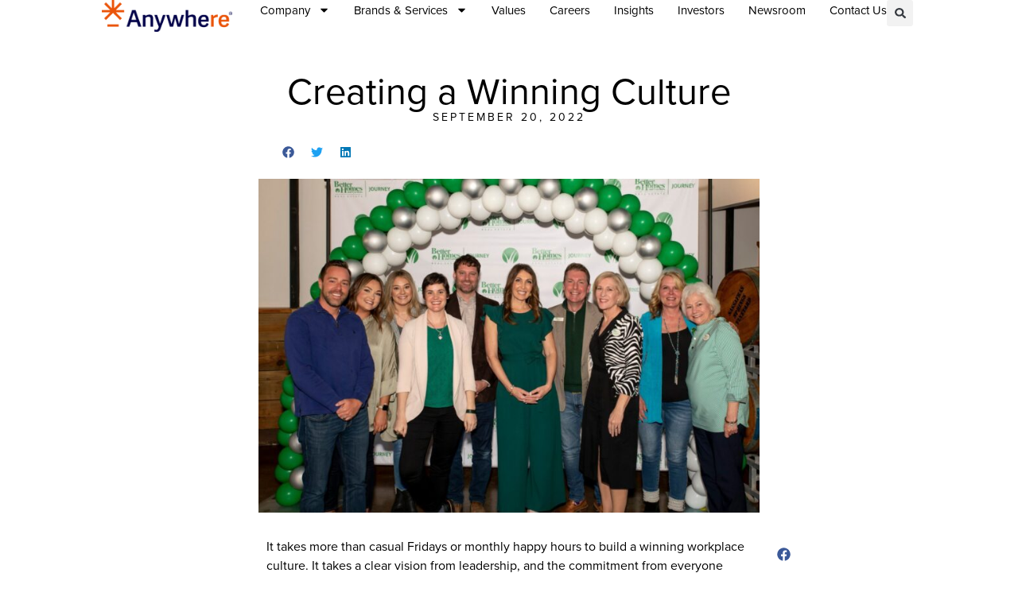

--- FILE ---
content_type: text/html; charset=UTF-8
request_url: https://anywhere.re/insights/creating-a-winning-culture-2/
body_size: 20872
content:
<!doctype html>
<html lang="en-US">
<head>
	<meta charset="UTF-8">
	<meta name="viewport" content="width=device-width, initial-scale=1">
	<link rel="profile" href="https://gmpg.org/xfn/11">
	<title>Creating a Winning Culture | Anywhere Real Estate Inc.</title>
<meta name='robots' content='max-image-preview:large' />
	<style>img:is([sizes="auto" i], [sizes^="auto," i]) { contain-intrinsic-size: 3000px 1500px }</style>
	<link rel="alternate" type="application/rss+xml" title="Anywhere Real Estate Inc. &raquo; Feed" href="https://anywhere.re/feed/" />
<link rel="alternate" type="application/rss+xml" title="Anywhere Real Estate Inc. &raquo; Comments Feed" href="https://anywhere.re/comments/feed/" />
<script>
window._wpemojiSettings = {"baseUrl":"https:\/\/s.w.org\/images\/core\/emoji\/16.0.1\/72x72\/","ext":".png","svgUrl":"https:\/\/s.w.org\/images\/core\/emoji\/16.0.1\/svg\/","svgExt":".svg","source":{"concatemoji":"https:\/\/anywhere.re\/wp-includes\/js\/wp-emoji-release.min.js?ver=6.8.3"}};
/*! This file is auto-generated */
!function(s,n){var o,i,e;function c(e){try{var t={supportTests:e,timestamp:(new Date).valueOf()};sessionStorage.setItem(o,JSON.stringify(t))}catch(e){}}function p(e,t,n){e.clearRect(0,0,e.canvas.width,e.canvas.height),e.fillText(t,0,0);var t=new Uint32Array(e.getImageData(0,0,e.canvas.width,e.canvas.height).data),a=(e.clearRect(0,0,e.canvas.width,e.canvas.height),e.fillText(n,0,0),new Uint32Array(e.getImageData(0,0,e.canvas.width,e.canvas.height).data));return t.every(function(e,t){return e===a[t]})}function u(e,t){e.clearRect(0,0,e.canvas.width,e.canvas.height),e.fillText(t,0,0);for(var n=e.getImageData(16,16,1,1),a=0;a<n.data.length;a++)if(0!==n.data[a])return!1;return!0}function f(e,t,n,a){switch(t){case"flag":return n(e,"\ud83c\udff3\ufe0f\u200d\u26a7\ufe0f","\ud83c\udff3\ufe0f\u200b\u26a7\ufe0f")?!1:!n(e,"\ud83c\udde8\ud83c\uddf6","\ud83c\udde8\u200b\ud83c\uddf6")&&!n(e,"\ud83c\udff4\udb40\udc67\udb40\udc62\udb40\udc65\udb40\udc6e\udb40\udc67\udb40\udc7f","\ud83c\udff4\u200b\udb40\udc67\u200b\udb40\udc62\u200b\udb40\udc65\u200b\udb40\udc6e\u200b\udb40\udc67\u200b\udb40\udc7f");case"emoji":return!a(e,"\ud83e\udedf")}return!1}function g(e,t,n,a){var r="undefined"!=typeof WorkerGlobalScope&&self instanceof WorkerGlobalScope?new OffscreenCanvas(300,150):s.createElement("canvas"),o=r.getContext("2d",{willReadFrequently:!0}),i=(o.textBaseline="top",o.font="600 32px Arial",{});return e.forEach(function(e){i[e]=t(o,e,n,a)}),i}function t(e){var t=s.createElement("script");t.src=e,t.defer=!0,s.head.appendChild(t)}"undefined"!=typeof Promise&&(o="wpEmojiSettingsSupports",i=["flag","emoji"],n.supports={everything:!0,everythingExceptFlag:!0},e=new Promise(function(e){s.addEventListener("DOMContentLoaded",e,{once:!0})}),new Promise(function(t){var n=function(){try{var e=JSON.parse(sessionStorage.getItem(o));if("object"==typeof e&&"number"==typeof e.timestamp&&(new Date).valueOf()<e.timestamp+604800&&"object"==typeof e.supportTests)return e.supportTests}catch(e){}return null}();if(!n){if("undefined"!=typeof Worker&&"undefined"!=typeof OffscreenCanvas&&"undefined"!=typeof URL&&URL.createObjectURL&&"undefined"!=typeof Blob)try{var e="postMessage("+g.toString()+"("+[JSON.stringify(i),f.toString(),p.toString(),u.toString()].join(",")+"));",a=new Blob([e],{type:"text/javascript"}),r=new Worker(URL.createObjectURL(a),{name:"wpTestEmojiSupports"});return void(r.onmessage=function(e){c(n=e.data),r.terminate(),t(n)})}catch(e){}c(n=g(i,f,p,u))}t(n)}).then(function(e){for(var t in e)n.supports[t]=e[t],n.supports.everything=n.supports.everything&&n.supports[t],"flag"!==t&&(n.supports.everythingExceptFlag=n.supports.everythingExceptFlag&&n.supports[t]);n.supports.everythingExceptFlag=n.supports.everythingExceptFlag&&!n.supports.flag,n.DOMReady=!1,n.readyCallback=function(){n.DOMReady=!0}}).then(function(){return e}).then(function(){var e;n.supports.everything||(n.readyCallback(),(e=n.source||{}).concatemoji?t(e.concatemoji):e.wpemoji&&e.twemoji&&(t(e.twemoji),t(e.wpemoji)))}))}((window,document),window._wpemojiSettings);
</script>
<style id='wp-emoji-styles-inline-css'>

	img.wp-smiley, img.emoji {
		display: inline !important;
		border: none !important;
		box-shadow: none !important;
		height: 1em !important;
		width: 1em !important;
		margin: 0 0.07em !important;
		vertical-align: -0.1em !important;
		background: none !important;
		padding: 0 !important;
	}
</style>
<link rel='stylesheet' id='wp-block-library-css' href='https://anywhere.re/wp-includes/css/dist/block-library/style.min.css?ver=6.8.3' media='all' />
<style id='global-styles-inline-css'>
:root{--wp--preset--aspect-ratio--square: 1;--wp--preset--aspect-ratio--4-3: 4/3;--wp--preset--aspect-ratio--3-4: 3/4;--wp--preset--aspect-ratio--3-2: 3/2;--wp--preset--aspect-ratio--2-3: 2/3;--wp--preset--aspect-ratio--16-9: 16/9;--wp--preset--aspect-ratio--9-16: 9/16;--wp--preset--color--black: #000000;--wp--preset--color--cyan-bluish-gray: #abb8c3;--wp--preset--color--white: #ffffff;--wp--preset--color--pale-pink: #f78da7;--wp--preset--color--vivid-red: #cf2e2e;--wp--preset--color--luminous-vivid-orange: #ff6900;--wp--preset--color--luminous-vivid-amber: #fcb900;--wp--preset--color--light-green-cyan: #7bdcb5;--wp--preset--color--vivid-green-cyan: #00d084;--wp--preset--color--pale-cyan-blue: #8ed1fc;--wp--preset--color--vivid-cyan-blue: #0693e3;--wp--preset--color--vivid-purple: #9b51e0;--wp--preset--gradient--vivid-cyan-blue-to-vivid-purple: linear-gradient(135deg,rgba(6,147,227,1) 0%,rgb(155,81,224) 100%);--wp--preset--gradient--light-green-cyan-to-vivid-green-cyan: linear-gradient(135deg,rgb(122,220,180) 0%,rgb(0,208,130) 100%);--wp--preset--gradient--luminous-vivid-amber-to-luminous-vivid-orange: linear-gradient(135deg,rgba(252,185,0,1) 0%,rgba(255,105,0,1) 100%);--wp--preset--gradient--luminous-vivid-orange-to-vivid-red: linear-gradient(135deg,rgba(255,105,0,1) 0%,rgb(207,46,46) 100%);--wp--preset--gradient--very-light-gray-to-cyan-bluish-gray: linear-gradient(135deg,rgb(238,238,238) 0%,rgb(169,184,195) 100%);--wp--preset--gradient--cool-to-warm-spectrum: linear-gradient(135deg,rgb(74,234,220) 0%,rgb(151,120,209) 20%,rgb(207,42,186) 40%,rgb(238,44,130) 60%,rgb(251,105,98) 80%,rgb(254,248,76) 100%);--wp--preset--gradient--blush-light-purple: linear-gradient(135deg,rgb(255,206,236) 0%,rgb(152,150,240) 100%);--wp--preset--gradient--blush-bordeaux: linear-gradient(135deg,rgb(254,205,165) 0%,rgb(254,45,45) 50%,rgb(107,0,62) 100%);--wp--preset--gradient--luminous-dusk: linear-gradient(135deg,rgb(255,203,112) 0%,rgb(199,81,192) 50%,rgb(65,88,208) 100%);--wp--preset--gradient--pale-ocean: linear-gradient(135deg,rgb(255,245,203) 0%,rgb(182,227,212) 50%,rgb(51,167,181) 100%);--wp--preset--gradient--electric-grass: linear-gradient(135deg,rgb(202,248,128) 0%,rgb(113,206,126) 100%);--wp--preset--gradient--midnight: linear-gradient(135deg,rgb(2,3,129) 0%,rgb(40,116,252) 100%);--wp--preset--font-size--small: 13px;--wp--preset--font-size--medium: 20px;--wp--preset--font-size--large: 36px;--wp--preset--font-size--x-large: 42px;--wp--preset--spacing--20: 0.44rem;--wp--preset--spacing--30: 0.67rem;--wp--preset--spacing--40: 1rem;--wp--preset--spacing--50: 1.5rem;--wp--preset--spacing--60: 2.25rem;--wp--preset--spacing--70: 3.38rem;--wp--preset--spacing--80: 5.06rem;--wp--preset--shadow--natural: 6px 6px 9px rgba(0, 0, 0, 0.2);--wp--preset--shadow--deep: 12px 12px 50px rgba(0, 0, 0, 0.4);--wp--preset--shadow--sharp: 6px 6px 0px rgba(0, 0, 0, 0.2);--wp--preset--shadow--outlined: 6px 6px 0px -3px rgba(255, 255, 255, 1), 6px 6px rgba(0, 0, 0, 1);--wp--preset--shadow--crisp: 6px 6px 0px rgba(0, 0, 0, 1);}:root { --wp--style--global--content-size: 800px;--wp--style--global--wide-size: 1200px; }:where(body) { margin: 0; }.wp-site-blocks > .alignleft { float: left; margin-right: 2em; }.wp-site-blocks > .alignright { float: right; margin-left: 2em; }.wp-site-blocks > .aligncenter { justify-content: center; margin-left: auto; margin-right: auto; }:where(.wp-site-blocks) > * { margin-block-start: 24px; margin-block-end: 0; }:where(.wp-site-blocks) > :first-child { margin-block-start: 0; }:where(.wp-site-blocks) > :last-child { margin-block-end: 0; }:root { --wp--style--block-gap: 24px; }:root :where(.is-layout-flow) > :first-child{margin-block-start: 0;}:root :where(.is-layout-flow) > :last-child{margin-block-end: 0;}:root :where(.is-layout-flow) > *{margin-block-start: 24px;margin-block-end: 0;}:root :where(.is-layout-constrained) > :first-child{margin-block-start: 0;}:root :where(.is-layout-constrained) > :last-child{margin-block-end: 0;}:root :where(.is-layout-constrained) > *{margin-block-start: 24px;margin-block-end: 0;}:root :where(.is-layout-flex){gap: 24px;}:root :where(.is-layout-grid){gap: 24px;}.is-layout-flow > .alignleft{float: left;margin-inline-start: 0;margin-inline-end: 2em;}.is-layout-flow > .alignright{float: right;margin-inline-start: 2em;margin-inline-end: 0;}.is-layout-flow > .aligncenter{margin-left: auto !important;margin-right: auto !important;}.is-layout-constrained > .alignleft{float: left;margin-inline-start: 0;margin-inline-end: 2em;}.is-layout-constrained > .alignright{float: right;margin-inline-start: 2em;margin-inline-end: 0;}.is-layout-constrained > .aligncenter{margin-left: auto !important;margin-right: auto !important;}.is-layout-constrained > :where(:not(.alignleft):not(.alignright):not(.alignfull)){max-width: var(--wp--style--global--content-size);margin-left: auto !important;margin-right: auto !important;}.is-layout-constrained > .alignwide{max-width: var(--wp--style--global--wide-size);}body .is-layout-flex{display: flex;}.is-layout-flex{flex-wrap: wrap;align-items: center;}.is-layout-flex > :is(*, div){margin: 0;}body .is-layout-grid{display: grid;}.is-layout-grid > :is(*, div){margin: 0;}body{padding-top: 0px;padding-right: 0px;padding-bottom: 0px;padding-left: 0px;}a:where(:not(.wp-element-button)){text-decoration: underline;}:root :where(.wp-element-button, .wp-block-button__link){background-color: #32373c;border-width: 0;color: #fff;font-family: inherit;font-size: inherit;line-height: inherit;padding: calc(0.667em + 2px) calc(1.333em + 2px);text-decoration: none;}.has-black-color{color: var(--wp--preset--color--black) !important;}.has-cyan-bluish-gray-color{color: var(--wp--preset--color--cyan-bluish-gray) !important;}.has-white-color{color: var(--wp--preset--color--white) !important;}.has-pale-pink-color{color: var(--wp--preset--color--pale-pink) !important;}.has-vivid-red-color{color: var(--wp--preset--color--vivid-red) !important;}.has-luminous-vivid-orange-color{color: var(--wp--preset--color--luminous-vivid-orange) !important;}.has-luminous-vivid-amber-color{color: var(--wp--preset--color--luminous-vivid-amber) !important;}.has-light-green-cyan-color{color: var(--wp--preset--color--light-green-cyan) !important;}.has-vivid-green-cyan-color{color: var(--wp--preset--color--vivid-green-cyan) !important;}.has-pale-cyan-blue-color{color: var(--wp--preset--color--pale-cyan-blue) !important;}.has-vivid-cyan-blue-color{color: var(--wp--preset--color--vivid-cyan-blue) !important;}.has-vivid-purple-color{color: var(--wp--preset--color--vivid-purple) !important;}.has-black-background-color{background-color: var(--wp--preset--color--black) !important;}.has-cyan-bluish-gray-background-color{background-color: var(--wp--preset--color--cyan-bluish-gray) !important;}.has-white-background-color{background-color: var(--wp--preset--color--white) !important;}.has-pale-pink-background-color{background-color: var(--wp--preset--color--pale-pink) !important;}.has-vivid-red-background-color{background-color: var(--wp--preset--color--vivid-red) !important;}.has-luminous-vivid-orange-background-color{background-color: var(--wp--preset--color--luminous-vivid-orange) !important;}.has-luminous-vivid-amber-background-color{background-color: var(--wp--preset--color--luminous-vivid-amber) !important;}.has-light-green-cyan-background-color{background-color: var(--wp--preset--color--light-green-cyan) !important;}.has-vivid-green-cyan-background-color{background-color: var(--wp--preset--color--vivid-green-cyan) !important;}.has-pale-cyan-blue-background-color{background-color: var(--wp--preset--color--pale-cyan-blue) !important;}.has-vivid-cyan-blue-background-color{background-color: var(--wp--preset--color--vivid-cyan-blue) !important;}.has-vivid-purple-background-color{background-color: var(--wp--preset--color--vivid-purple) !important;}.has-black-border-color{border-color: var(--wp--preset--color--black) !important;}.has-cyan-bluish-gray-border-color{border-color: var(--wp--preset--color--cyan-bluish-gray) !important;}.has-white-border-color{border-color: var(--wp--preset--color--white) !important;}.has-pale-pink-border-color{border-color: var(--wp--preset--color--pale-pink) !important;}.has-vivid-red-border-color{border-color: var(--wp--preset--color--vivid-red) !important;}.has-luminous-vivid-orange-border-color{border-color: var(--wp--preset--color--luminous-vivid-orange) !important;}.has-luminous-vivid-amber-border-color{border-color: var(--wp--preset--color--luminous-vivid-amber) !important;}.has-light-green-cyan-border-color{border-color: var(--wp--preset--color--light-green-cyan) !important;}.has-vivid-green-cyan-border-color{border-color: var(--wp--preset--color--vivid-green-cyan) !important;}.has-pale-cyan-blue-border-color{border-color: var(--wp--preset--color--pale-cyan-blue) !important;}.has-vivid-cyan-blue-border-color{border-color: var(--wp--preset--color--vivid-cyan-blue) !important;}.has-vivid-purple-border-color{border-color: var(--wp--preset--color--vivid-purple) !important;}.has-vivid-cyan-blue-to-vivid-purple-gradient-background{background: var(--wp--preset--gradient--vivid-cyan-blue-to-vivid-purple) !important;}.has-light-green-cyan-to-vivid-green-cyan-gradient-background{background: var(--wp--preset--gradient--light-green-cyan-to-vivid-green-cyan) !important;}.has-luminous-vivid-amber-to-luminous-vivid-orange-gradient-background{background: var(--wp--preset--gradient--luminous-vivid-amber-to-luminous-vivid-orange) !important;}.has-luminous-vivid-orange-to-vivid-red-gradient-background{background: var(--wp--preset--gradient--luminous-vivid-orange-to-vivid-red) !important;}.has-very-light-gray-to-cyan-bluish-gray-gradient-background{background: var(--wp--preset--gradient--very-light-gray-to-cyan-bluish-gray) !important;}.has-cool-to-warm-spectrum-gradient-background{background: var(--wp--preset--gradient--cool-to-warm-spectrum) !important;}.has-blush-light-purple-gradient-background{background: var(--wp--preset--gradient--blush-light-purple) !important;}.has-blush-bordeaux-gradient-background{background: var(--wp--preset--gradient--blush-bordeaux) !important;}.has-luminous-dusk-gradient-background{background: var(--wp--preset--gradient--luminous-dusk) !important;}.has-pale-ocean-gradient-background{background: var(--wp--preset--gradient--pale-ocean) !important;}.has-electric-grass-gradient-background{background: var(--wp--preset--gradient--electric-grass) !important;}.has-midnight-gradient-background{background: var(--wp--preset--gradient--midnight) !important;}.has-small-font-size{font-size: var(--wp--preset--font-size--small) !important;}.has-medium-font-size{font-size: var(--wp--preset--font-size--medium) !important;}.has-large-font-size{font-size: var(--wp--preset--font-size--large) !important;}.has-x-large-font-size{font-size: var(--wp--preset--font-size--x-large) !important;}
:root :where(.wp-block-pullquote){font-size: 1.5em;line-height: 1.6;}
</style>
<link rel='stylesheet' id='bonus-calculator-css-css' href='https://anywhere.re/wp-content/plugins/elementor-bonus-calculator/assets/css/bonus-calculator.css?ver=1.0.0' media='all' />
<link rel='stylesheet' id='hello-elementor-css' href='https://anywhere.re/wp-content/themes/hello-elementor/assets/css/reset.css?ver=3.4.4' media='all' />
<link rel='stylesheet' id='hello-elementor-theme-style-css' href='https://anywhere.re/wp-content/themes/hello-elementor/assets/css/theme.css?ver=3.4.4' media='all' />
<link rel='stylesheet' id='hello-elementor-header-footer-css' href='https://anywhere.re/wp-content/themes/hello-elementor/assets/css/header-footer.css?ver=3.4.4' media='all' />
<link rel='stylesheet' id='elementor-frontend-css' href='https://anywhere.re/wp-content/plugins/elementor/assets/css/frontend.min.css?ver=3.29.2' media='all' />
<link rel='stylesheet' id='elementor-post-6-css' href='https://anywhere.re/wp-content/uploads/sites/91/elementor/css/post-6.css?ver=1765809362' media='all' />
<link rel='stylesheet' id='widget-image-css' href='https://anywhere.re/wp-content/plugins/elementor/assets/css/widget-image.min.css?ver=3.29.2' media='all' />
<link rel='stylesheet' id='widget-nav-menu-css' href='https://anywhere.re/wp-content/plugins/elementor-pro/assets/css/widget-nav-menu.min.css?ver=3.29.2' media='all' />
<link rel='stylesheet' id='widget-search-form-css' href='https://anywhere.re/wp-content/plugins/elementor-pro/assets/css/widget-search-form.min.css?ver=3.29.2' media='all' />
<link rel='stylesheet' id='e-sticky-css' href='https://anywhere.re/wp-content/plugins/elementor-pro/assets/css/modules/sticky.min.css?ver=3.29.2' media='all' />
<link rel='stylesheet' id='widget-heading-css' href='https://anywhere.re/wp-content/plugins/elementor/assets/css/widget-heading.min.css?ver=3.29.2' media='all' />
<link rel='stylesheet' id='widget-social-icons-css' href='https://anywhere.re/wp-content/plugins/elementor/assets/css/widget-social-icons.min.css?ver=3.29.2' media='all' />
<link rel='stylesheet' id='e-apple-webkit-css' href='https://anywhere.re/wp-content/plugins/elementor/assets/css/conditionals/apple-webkit.min.css?ver=3.29.2' media='all' />
<link rel='stylesheet' id='e-animation-fadeIn-css' href='https://anywhere.re/wp-content/plugins/elementor/assets/lib/animations/styles/fadeIn.min.css?ver=3.29.2' media='all' />
<link rel='stylesheet' id='e-motion-fx-css' href='https://anywhere.re/wp-content/plugins/elementor-pro/assets/css/modules/motion-fx.min.css?ver=3.29.2' media='all' />
<link rel='stylesheet' id='widget-share-buttons-css' href='https://anywhere.re/wp-content/plugins/elementor-pro/assets/css/widget-share-buttons.min.css?ver=3.29.2' media='all' />
<link rel='stylesheet' id='uael-frontend-css' href='https://anywhere.re/wp-content/plugins/ultimate-elementor/assets/min-css/uael-frontend.min.css?ver=1.39.4' media='all' />
<link rel='stylesheet' id='uael-teammember-social-icons-css' href='https://anywhere.re/wp-content/plugins/elementor/assets/css/widget-social-icons.min.css?ver=3.24.0' media='all' />
<link rel='stylesheet' id='uael-social-share-icons-brands-css' href='https://anywhere.re/wp-content/plugins/elementor/assets/lib/font-awesome/css/brands.css?ver=5.15.3' media='all' />
<link rel='stylesheet' id='uael-social-share-icons-fontawesome-css' href='https://anywhere.re/wp-content/plugins/elementor/assets/lib/font-awesome/css/fontawesome.css?ver=5.15.3' media='all' />
<link rel='stylesheet' id='uael-nav-menu-icons-css' href='https://anywhere.re/wp-content/plugins/elementor/assets/lib/font-awesome/css/solid.css?ver=5.15.3' media='all' />
<link rel='stylesheet' id='elementor-post-13016-css' href='https://anywhere.re/wp-content/uploads/sites/91/elementor/css/post-13016.css?ver=1765809362' media='all' />
<link rel='stylesheet' id='elementor-post-13020-css' href='https://anywhere.re/wp-content/uploads/sites/91/elementor/css/post-13020.css?ver=1765809361' media='all' />
<link rel='stylesheet' id='elementor-post-15481-css' href='https://anywhere.re/wp-content/uploads/sites/91/elementor/css/post-15481.css?ver=1765811132' media='all' />
<link rel='stylesheet' id='elementor-gf-local-roboto-css' href='https://anywhere.re/wp-content/uploads/sites/91/elementor/google-fonts/css/roboto.css?ver=1760449339' media='all' />
<link rel='stylesheet' id='elementor-gf-local-robotoslab-css' href='https://anywhere.re/wp-content/uploads/sites/91/elementor/google-fonts/css/robotoslab.css?ver=1760449322' media='all' />
<link rel='stylesheet' id='elementor-gf-local-inter-css' href='https://anywhere.re/wp-content/uploads/sites/91/elementor/google-fonts/css/inter.css?ver=1760449349' media='all' />
<link rel='stylesheet' id='elementor-gf-local-poppins-css' href='https://anywhere.re/wp-content/uploads/sites/91/elementor/google-fonts/css/poppins.css?ver=1760449392' media='all' />
<script src="https://anywhere.re/wp-includes/js/jquery/jquery.min.js?ver=3.7.1" id="jquery-core-js"></script>
<script src="https://anywhere.re/wp-includes/js/jquery/jquery-migrate.min.js?ver=3.4.1" id="jquery-migrate-js"></script>
<link rel="https://api.w.org/" href="https://anywhere.re/wp-json/" /><link rel="alternate" title="JSON" type="application/json" href="https://anywhere.re/wp-json/wp/v2/insights/2912" /><link rel="EditURI" type="application/rsd+xml" title="RSD" href="https://anywhere.re/xmlrpc.php?rsd" />
<meta name="generator" content="WordPress 6.8.3" />
<link rel='shortlink' href='https://anywhere.re/?p=2912' />
<link rel="alternate" title="oEmbed (JSON)" type="application/json+oembed" href="https://anywhere.re/wp-json/oembed/1.0/embed?url=https%3A%2F%2Fanywhere.re%2Finsights%2Fcreating-a-winning-culture-2%2F" />
<link rel="alternate" title="oEmbed (XML)" type="text/xml+oembed" href="https://anywhere.re/wp-json/oembed/1.0/embed?url=https%3A%2F%2Fanywhere.re%2Finsights%2Fcreating-a-winning-culture-2%2F&#038;format=xml" />
					<!-- Google Analytics tracking code output by Beehive Analytics -->
						<script async src="https://www.googletagmanager.com/gtag/js?id=G-XFBQ3QFZXN&l=beehiveDataLayer"></script>
		<script>
						window.beehiveDataLayer = window.beehiveDataLayer || [];
			function beehive_ga() {beehiveDataLayer.push(arguments);}
			beehive_ga('js', new Date())
						beehive_ga('config', 'G-XFBQ3QFZXN', {
				'anonymize_ip': false,
				'allow_google_signals': false,
			})
					</script>
		<meta name="generator" content="Elementor 3.29.2; features: e_font_icon_svg, additional_custom_breakpoints, e_local_google_fonts, e_element_cache; settings: css_print_method-external, google_font-enabled, font_display-swap">
<link rel="stylesheet" href="https://use.typekit.net/cte1gmd.css">
<style>
body, h1, h3, h4, h5, h6, p, a, li, button {
  font-family: "proxima-nova", sans-serif !important;
}
</style>
<!-- SEO meta tags powered by SmartCrawl https://wpmudev.com/project/smartcrawl-wordpress-seo/ -->
<link rel="canonical" href="https://anywhere.re/insights/creating-a-winning-culture-2/" />
<meta name="description" content="It takes more than casual Fridays or monthly happy hours to build a winning workplace culture. It takes a clear vision from leadership, and the commitment f ..." />
<script type="application/ld+json">{"@context":"https:\/\/schema.org","@graph":[{"@type":"Organization","@id":"https:\/\/anywhere.re\/#schema-publishing-organization","url":"https:\/\/anywhere.re","name":"Anywhere Real Estate Inc."},{"@type":"WebSite","@id":"https:\/\/anywhere.re\/#schema-website","url":"https:\/\/anywhere.re","name":"Anywhere Real Estate Inc.","encoding":"UTF-8","potentialAction":{"@type":"SearchAction","target":"https:\/\/anywhere.re\/search\/{search_term_string}\/","query-input":"required name=search_term_string"}},{"@type":"BreadcrumbList","@id":"https:\/\/anywhere.re\/insights\/creating-a-winning-culture-2?page&insights=creating-a-winning-culture-2&post_type=insights&name=creating-a-winning-culture-2\/#breadcrumb","itemListElement":[{"@type":"ListItem","position":1,"name":"Home","item":"https:\/\/anywhere.re"},{"@type":"ListItem","position":2,"name":"Creating a Winning Culture"}]},{"@type":"Person","@id":"https:\/\/anywhere.re\/author\/alexiscunningham\/#schema-author","name":"Alexis Cunningham","url":"https:\/\/anywhere.re\/author\/alexiscunningham\/"}]}</script>
<meta property="og:type" content="article" />
<meta property="og:url" content="https://anywhere.re/insights/creating-a-winning-culture-2/" />
<meta property="og:title" content="Creating a Winning Culture | Anywhere Real Estate Inc." />
<meta property="og:description" content="It takes more than casual Fridays or monthly happy hours to build a winning workplace culture. It takes a clear vision from leadership, and the commitment f ..." />
<meta property="og:image" content="https://anywhere.re/wp-content/uploads/sites/91/2023/05/633f08923c4c517fc5723cee_BHG-team-for-blog.jpg" />
<meta property="og:image:width" content="1920" />
<meta property="og:image:height" content="1280" />
<meta property="article:published_time" content="2022-09-20T15:46:37" />
<meta property="article:author" content="alexiscunningham" />
<meta name="twitter:card" content="summary_large_image" />
<meta name="twitter:title" content="Creating a Winning Culture | Anywhere Real Estate Inc." />
<meta name="twitter:description" content="It takes more than casual Fridays or monthly happy hours to build a winning workplace culture. It takes a clear vision from leadership, and the commitment f ..." />
<meta name="twitter:image" content="https://anywhere.re/wp-content/uploads/sites/91/2023/05/633f08923c4c517fc5723cee_BHG-team-for-blog.jpg" />
<!-- /SEO -->
			<style>
				.e-con.e-parent:nth-of-type(n+4):not(.e-lazyloaded):not(.e-no-lazyload),
				.e-con.e-parent:nth-of-type(n+4):not(.e-lazyloaded):not(.e-no-lazyload) * {
					background-image: none !important;
				}
				@media screen and (max-height: 1024px) {
					.e-con.e-parent:nth-of-type(n+3):not(.e-lazyloaded):not(.e-no-lazyload),
					.e-con.e-parent:nth-of-type(n+3):not(.e-lazyloaded):not(.e-no-lazyload) * {
						background-image: none !important;
					}
				}
				@media screen and (max-height: 640px) {
					.e-con.e-parent:nth-of-type(n+2):not(.e-lazyloaded):not(.e-no-lazyload),
					.e-con.e-parent:nth-of-type(n+2):not(.e-lazyloaded):not(.e-no-lazyload) * {
						background-image: none !important;
					}
				}
			</style>
			<link rel="icon" href="https://anywhere.re/wp-content/uploads/sites/91/2025/04/cropped-favicon-32x32.png" sizes="32x32" />
<link rel="icon" href="https://anywhere.re/wp-content/uploads/sites/91/2025/04/cropped-favicon-192x192.png" sizes="192x192" />
<link rel="apple-touch-icon" href="https://anywhere.re/wp-content/uploads/sites/91/2025/04/cropped-favicon-180x180.png" />
<meta name="msapplication-TileImage" content="https://anywhere.re/wp-content/uploads/sites/91/2025/04/cropped-favicon-270x270.png" />
		<style id="wp-custom-css">
			.uael-listing__terms-link {
	color: #E95829!important;
}
.elementor-search-form--skin-full_screen .elementor-search-form input[type=search].elementor-search-form__input {
	color: #E95829!important;
}

.entry-title a {
	color: #000 !important;
}		</style>
		</head>
<body class="wp-singular insights-template-default single single-insights postid-2912 wp-custom-logo wp-embed-responsive wp-theme-hello-elementor hello-elementor-default elementor-default elementor-kit-6 elementor-page-15481">


<a class="skip-link screen-reader-text" href="#content">Skip to content</a>

		<div data-elementor-type="header" data-elementor-id="13016" class="elementor elementor-13016 elementor-location-header" data-elementor-post-type="elementor_library">
			<div class="elementor-element elementor-element-29ada7b6 e-con-full e-flex e-con e-parent" data-id="29ada7b6" data-element_type="container" data-settings="{&quot;background_background&quot;:&quot;classic&quot;,&quot;sticky&quot;:&quot;top&quot;,&quot;sticky_on&quot;:[&quot;desktop&quot;,&quot;tablet&quot;,&quot;mobile&quot;],&quot;sticky_offset&quot;:0,&quot;sticky_effects_offset&quot;:0,&quot;sticky_anchor_link_offset&quot;:0}">
		<div class="elementor-element elementor-element-441dd56a e-con-full elementor-hidden-mobile e-flex e-con e-child" data-id="441dd56a" data-element_type="container">
				<div class="elementor-element elementor-element-63a06666 elementor-widget elementor-widget-theme-site-logo elementor-widget-image" data-id="63a06666" data-element_type="widget" data-widget_type="theme-site-logo.default">
				<div class="elementor-widget-container">
											<a href="https://anywhere.re">
			<img fetchpriority="high" width="2560" height="624" src="https://anywhere.re/wp-content/uploads/sites/91/2025/04/Anywhere_Logo_Web_RGB-scaled.png" class="attachment-full size-full wp-image-15065" alt="" srcset="https://anywhere.re/wp-content/uploads/sites/91/2025/04/Anywhere_Logo_Web_RGB-scaled.png 2560w, https://anywhere.re/wp-content/uploads/sites/91/2025/04/Anywhere_Logo_Web_RGB-300x73.png 300w, https://anywhere.re/wp-content/uploads/sites/91/2025/04/Anywhere_Logo_Web_RGB-1024x249.png 1024w, https://anywhere.re/wp-content/uploads/sites/91/2025/04/Anywhere_Logo_Web_RGB-768x187.png 768w, https://anywhere.re/wp-content/uploads/sites/91/2025/04/Anywhere_Logo_Web_RGB-1536x374.png 1536w, https://anywhere.re/wp-content/uploads/sites/91/2025/04/Anywhere_Logo_Web_RGB-2048x499.png 2048w" sizes="(max-width: 2560px) 100vw, 2560px" />				</a>
											</div>
				</div>
				</div>
		<div class="elementor-element elementor-element-1593ce44 e-con-full e-flex e-con e-child" data-id="1593ce44" data-element_type="container">
				<div class="elementor-element elementor-element-6e8e8e97 elementor-nav-menu__align-center elementor-nav-menu--dropdown-mobile elementor-nav-menu__text-align-aside elementor-nav-menu--toggle elementor-nav-menu--burger elementor-widget elementor-widget-nav-menu" data-id="6e8e8e97" data-element_type="widget" data-settings="{&quot;layout&quot;:&quot;horizontal&quot;,&quot;submenu_icon&quot;:{&quot;value&quot;:&quot;&lt;svg class=\&quot;e-font-icon-svg e-fas-caret-down\&quot; viewBox=\&quot;0 0 320 512\&quot; xmlns=\&quot;http:\/\/www.w3.org\/2000\/svg\&quot;&gt;&lt;path d=\&quot;M31.3 192h257.3c17.8 0 26.7 21.5 14.1 34.1L174.1 354.8c-7.8 7.8-20.5 7.8-28.3 0L17.2 226.1C4.6 213.5 13.5 192 31.3 192z\&quot;&gt;&lt;\/path&gt;&lt;\/svg&gt;&quot;,&quot;library&quot;:&quot;fa-solid&quot;},&quot;toggle&quot;:&quot;burger&quot;}" data-widget_type="nav-menu.default">
				<div class="elementor-widget-container">
								<nav aria-label="Menu" class="elementor-nav-menu--main elementor-nav-menu__container elementor-nav-menu--layout-horizontal e--pointer-none">
				<ul id="menu-1-6e8e8e97" class="elementor-nav-menu"><li class="menu-item menu-item-type-post_type menu-item-object-page menu-item-has-children menu-item-13038"><a href="https://anywhere.re/our-company/" class="elementor-item">Company</a>
<ul class="sub-menu elementor-nav-menu--dropdown">
	<li class="menu-item menu-item-type-custom menu-item-object-custom menu-item-13089"><a href="/our-company#evolution" class="elementor-sub-item elementor-item-anchor">Our Evolution</a></li>
	<li class="menu-item menu-item-type-custom menu-item-object-custom menu-item-13092"><a href="/our-company#ourbusinesses" class="elementor-sub-item elementor-item-anchor">Our Businesses</a></li>
	<li class="menu-item menu-item-type-custom menu-item-object-custom menu-item-13090"><a href="/our-company#approach" class="elementor-sub-item elementor-item-anchor">Our Approach</a></li>
	<li class="menu-item menu-item-type-custom menu-item-object-custom menu-item-13093"><a href="/our-company#award" class="elementor-sub-item elementor-item-anchor">Awards</a></li>
	<li class="menu-item menu-item-type-custom menu-item-object-custom menu-item-13091"><a href="/our-company#people" class="elementor-sub-item elementor-item-anchor">Our People</a></li>
</ul>
</li>
<li class="menu-item menu-item-type-post_type menu-item-object-page menu-item-has-children menu-item-13039"><a href="https://anywhere.re/brands-services/" class="elementor-item">Brands &#038; Services</a>
<ul class="sub-menu elementor-nav-menu--dropdown">
	<li class="menu-item menu-item-type-custom menu-item-object-custom menu-item-13094"><a href="/brands-services#franchising" class="elementor-sub-item elementor-item-anchor">Franchising</a></li>
	<li class="menu-item menu-item-type-custom menu-item-object-custom menu-item-13097"><a href="/brands-services#title" class="elementor-sub-item elementor-item-anchor">Title &#038; Settlement</a></li>
	<li class="menu-item menu-item-type-custom menu-item-object-custom menu-item-13095"><a href="/brands-services#brokerage" class="elementor-sub-item elementor-item-anchor">Brokerage</a></li>
	<li class="menu-item menu-item-type-custom menu-item-object-custom menu-item-13098"><a href="/brands-services#leads" class="elementor-sub-item elementor-item-anchor">Leads</a></li>
	<li class="menu-item menu-item-type-custom menu-item-object-custom menu-item-13096"><a href="/brands-services#relocation-affinity" class="elementor-sub-item elementor-item-anchor">Relocation</a></li>
	<li class="menu-item menu-item-type-custom menu-item-object-custom menu-item-13099"><a href="/brands-services#personal-insurance" class="elementor-sub-item elementor-item-anchor">Insurance</a></li>
</ul>
</li>
<li class="menu-item menu-item-type-post_type menu-item-object-page menu-item-13040"><a href="https://anywhere.re/our-values/" class="elementor-item">Values</a></li>
<li class="menu-item menu-item-type-post_type menu-item-object-page menu-item-13041"><a href="https://anywhere.re/careers/" class="elementor-item">Careers</a></li>
<li class="menu-item menu-item-type-post_type menu-item-object-page menu-item-14896"><a href="https://anywhere.re/insights/" class="elementor-item">Insights</a></li>
<li class="menu-item menu-item-type-custom menu-item-object-custom menu-item-14795"><a target="_blank" href="https://ir.anywhere.re/" class="elementor-item">Investors</a></li>
<li class="menu-item menu-item-type-post_type menu-item-object-page menu-item-14796"><a href="https://anywhere.re/newsroom/" class="elementor-item">Newsroom</a></li>
<li class="menu-item menu-item-type-post_type menu-item-object-page menu-item-14797"><a href="https://anywhere.re/contact-us/" class="elementor-item">Contact Us</a></li>
</ul>			</nav>
					<div class="elementor-menu-toggle" role="button" tabindex="0" aria-label="Menu Toggle" aria-expanded="false">
			<svg aria-hidden="true" role="presentation" class="elementor-menu-toggle__icon--open e-font-icon-svg e-eicon-menu-bar" viewBox="0 0 1000 1000" xmlns="http://www.w3.org/2000/svg"><path d="M104 333H896C929 333 958 304 958 271S929 208 896 208H104C71 208 42 237 42 271S71 333 104 333ZM104 583H896C929 583 958 554 958 521S929 458 896 458H104C71 458 42 487 42 521S71 583 104 583ZM104 833H896C929 833 958 804 958 771S929 708 896 708H104C71 708 42 737 42 771S71 833 104 833Z"></path></svg><svg aria-hidden="true" role="presentation" class="elementor-menu-toggle__icon--close e-font-icon-svg e-eicon-close" viewBox="0 0 1000 1000" xmlns="http://www.w3.org/2000/svg"><path d="M742 167L500 408 258 167C246 154 233 150 217 150 196 150 179 158 167 167 154 179 150 196 150 212 150 229 154 242 171 254L408 500 167 742C138 771 138 800 167 829 196 858 225 858 254 829L496 587 738 829C750 842 767 846 783 846 800 846 817 842 829 829 842 817 846 804 846 783 846 767 842 750 829 737L588 500 833 258C863 229 863 200 833 171 804 137 775 137 742 167Z"></path></svg>		</div>
					<nav class="elementor-nav-menu--dropdown elementor-nav-menu__container" aria-hidden="true">
				<ul id="menu-2-6e8e8e97" class="elementor-nav-menu"><li class="menu-item menu-item-type-post_type menu-item-object-page menu-item-has-children menu-item-13038"><a href="https://anywhere.re/our-company/" class="elementor-item" tabindex="-1">Company</a>
<ul class="sub-menu elementor-nav-menu--dropdown">
	<li class="menu-item menu-item-type-custom menu-item-object-custom menu-item-13089"><a href="/our-company#evolution" class="elementor-sub-item elementor-item-anchor" tabindex="-1">Our Evolution</a></li>
	<li class="menu-item menu-item-type-custom menu-item-object-custom menu-item-13092"><a href="/our-company#ourbusinesses" class="elementor-sub-item elementor-item-anchor" tabindex="-1">Our Businesses</a></li>
	<li class="menu-item menu-item-type-custom menu-item-object-custom menu-item-13090"><a href="/our-company#approach" class="elementor-sub-item elementor-item-anchor" tabindex="-1">Our Approach</a></li>
	<li class="menu-item menu-item-type-custom menu-item-object-custom menu-item-13093"><a href="/our-company#award" class="elementor-sub-item elementor-item-anchor" tabindex="-1">Awards</a></li>
	<li class="menu-item menu-item-type-custom menu-item-object-custom menu-item-13091"><a href="/our-company#people" class="elementor-sub-item elementor-item-anchor" tabindex="-1">Our People</a></li>
</ul>
</li>
<li class="menu-item menu-item-type-post_type menu-item-object-page menu-item-has-children menu-item-13039"><a href="https://anywhere.re/brands-services/" class="elementor-item" tabindex="-1">Brands &#038; Services</a>
<ul class="sub-menu elementor-nav-menu--dropdown">
	<li class="menu-item menu-item-type-custom menu-item-object-custom menu-item-13094"><a href="/brands-services#franchising" class="elementor-sub-item elementor-item-anchor" tabindex="-1">Franchising</a></li>
	<li class="menu-item menu-item-type-custom menu-item-object-custom menu-item-13097"><a href="/brands-services#title" class="elementor-sub-item elementor-item-anchor" tabindex="-1">Title &#038; Settlement</a></li>
	<li class="menu-item menu-item-type-custom menu-item-object-custom menu-item-13095"><a href="/brands-services#brokerage" class="elementor-sub-item elementor-item-anchor" tabindex="-1">Brokerage</a></li>
	<li class="menu-item menu-item-type-custom menu-item-object-custom menu-item-13098"><a href="/brands-services#leads" class="elementor-sub-item elementor-item-anchor" tabindex="-1">Leads</a></li>
	<li class="menu-item menu-item-type-custom menu-item-object-custom menu-item-13096"><a href="/brands-services#relocation-affinity" class="elementor-sub-item elementor-item-anchor" tabindex="-1">Relocation</a></li>
	<li class="menu-item menu-item-type-custom menu-item-object-custom menu-item-13099"><a href="/brands-services#personal-insurance" class="elementor-sub-item elementor-item-anchor" tabindex="-1">Insurance</a></li>
</ul>
</li>
<li class="menu-item menu-item-type-post_type menu-item-object-page menu-item-13040"><a href="https://anywhere.re/our-values/" class="elementor-item" tabindex="-1">Values</a></li>
<li class="menu-item menu-item-type-post_type menu-item-object-page menu-item-13041"><a href="https://anywhere.re/careers/" class="elementor-item" tabindex="-1">Careers</a></li>
<li class="menu-item menu-item-type-post_type menu-item-object-page menu-item-14896"><a href="https://anywhere.re/insights/" class="elementor-item" tabindex="-1">Insights</a></li>
<li class="menu-item menu-item-type-custom menu-item-object-custom menu-item-14795"><a target="_blank" href="https://ir.anywhere.re/" class="elementor-item" tabindex="-1">Investors</a></li>
<li class="menu-item menu-item-type-post_type menu-item-object-page menu-item-14796"><a href="https://anywhere.re/newsroom/" class="elementor-item" tabindex="-1">Newsroom</a></li>
<li class="menu-item menu-item-type-post_type menu-item-object-page menu-item-14797"><a href="https://anywhere.re/contact-us/" class="elementor-item" tabindex="-1">Contact Us</a></li>
</ul>			</nav>
						</div>
				</div>
				<div class="elementor-element elementor-element-6c2489a8 elementor-search-form--skin-full_screen elementor-hidden-mobile elementor-widget elementor-widget-search-form" data-id="6c2489a8" data-element_type="widget" data-settings="{&quot;skin&quot;:&quot;full_screen&quot;}" data-widget_type="search-form.default">
				<div class="elementor-widget-container">
							<search role="search">
			<form class="elementor-search-form" action="https://anywhere.re" method="get">
												<div class="elementor-search-form__toggle" role="button" tabindex="0" aria-label="Search">
					<div class="e-font-icon-svg-container"><svg aria-hidden="true" class="e-font-icon-svg e-fas-search" viewBox="0 0 512 512" xmlns="http://www.w3.org/2000/svg"><path d="M505 442.7L405.3 343c-4.5-4.5-10.6-7-17-7H372c27.6-35.3 44-79.7 44-128C416 93.1 322.9 0 208 0S0 93.1 0 208s93.1 208 208 208c48.3 0 92.7-16.4 128-44v16.3c0 6.4 2.5 12.5 7 17l99.7 99.7c9.4 9.4 24.6 9.4 33.9 0l28.3-28.3c9.4-9.4 9.4-24.6.1-34zM208 336c-70.7 0-128-57.2-128-128 0-70.7 57.2-128 128-128 70.7 0 128 57.2 128 128 0 70.7-57.2 128-128 128z"></path></svg></div>				</div>
								<div class="elementor-search-form__container">
					<label class="elementor-screen-only" for="elementor-search-form-6c2489a8">Search</label>

					
					<input id="elementor-search-form-6c2489a8" placeholder="Search..." class="elementor-search-form__input" type="search" name="s" value="">
					
					
										<div class="dialog-lightbox-close-button dialog-close-button" role="button" tabindex="0" aria-label="Close this search box.">
						<svg aria-hidden="true" class="e-font-icon-svg e-eicon-close" viewBox="0 0 1000 1000" xmlns="http://www.w3.org/2000/svg"><path d="M742 167L500 408 258 167C246 154 233 150 217 150 196 150 179 158 167 167 154 179 150 196 150 212 150 229 154 242 171 254L408 500 167 742C138 771 138 800 167 829 196 858 225 858 254 829L496 587 738 829C750 842 767 846 783 846 800 846 817 842 829 829 842 817 846 804 846 783 846 767 842 750 829 737L588 500 833 258C863 229 863 200 833 171 804 137 775 137 742 167Z"></path></svg>					</div>
									</div>
			</form>
		</search>
						</div>
				</div>
				</div>
				</div>
				</div>
				<div data-elementor-type="single-post" data-elementor-id="15481" class="elementor elementor-15481 elementor-location-single post-2912 insights type-insights status-publish has-post-thumbnail hentry" data-elementor-post-type="elementor_library">
			<div class="elementor-element elementor-element-57ecb9b3 e-con-full e-flex e-con e-parent" data-id="57ecb9b3" data-element_type="container">
		<div class="elementor-element elementor-element-7b96747b e-con-full e-flex e-con e-child" data-id="7b96747b" data-element_type="container">
				</div>
		<div class="elementor-element elementor-element-3099c190 e-con-full e-flex e-con e-child" data-id="3099c190" data-element_type="container">
				<div class="elementor-element elementor-element-8828073 elementor-widget elementor-widget-heading" data-id="8828073" data-element_type="widget" data-widget_type="heading.default">
				<div class="elementor-widget-container">
					<h1 class="elementor-heading-title elementor-size-default">Creating a Winning Culture</h1>				</div>
				</div>
				<div class="elementor-element elementor-element-25a6edc6 elementor-widget elementor-widget-heading" data-id="25a6edc6" data-element_type="widget" data-widget_type="heading.default">
				<div class="elementor-widget-container">
					<h6 class="elementor-heading-title elementor-size-default">September 20, 2022</h6>				</div>
				</div>
		<div class="elementor-element elementor-element-4b6e34f9 e-con-full e-flex e-con e-child" data-id="4b6e34f9" data-element_type="container">
		<div class="elementor-element elementor-element-7462c1df e-con-full e-flex e-con e-child" data-id="7462c1df" data-element_type="container">
				<div class="elementor-element elementor-element-793c970d elementor-share-buttons--view-icon elementor-share-buttons--skin-framed elementor-share-buttons--shape-circle elementor-grid-3 elementor-share-buttons--color-official elementor-widget elementor-widget-share-buttons" data-id="793c970d" data-element_type="widget" data-widget_type="share-buttons.default">
				<div class="elementor-widget-container">
							<div class="elementor-grid" role="list">
								<div class="elementor-grid-item" role="listitem">
						<div class="elementor-share-btn elementor-share-btn_facebook" role="button" tabindex="0" aria-label="Share on facebook">
															<span class="elementor-share-btn__icon">
								<svg class="e-font-icon-svg e-fab-facebook" viewBox="0 0 512 512" xmlns="http://www.w3.org/2000/svg"><path d="M504 256C504 119 393 8 256 8S8 119 8 256c0 123.78 90.69 226.38 209.25 245V327.69h-63V256h63v-54.64c0-62.15 37-96.48 93.67-96.48 27.14 0 55.52 4.84 55.52 4.84v61h-31.28c-30.8 0-40.41 19.12-40.41 38.73V256h68.78l-11 71.69h-57.78V501C413.31 482.38 504 379.78 504 256z"></path></svg>							</span>
																				</div>
					</div>
									<div class="elementor-grid-item" role="listitem">
						<div class="elementor-share-btn elementor-share-btn_twitter" role="button" tabindex="0" aria-label="Share on twitter">
															<span class="elementor-share-btn__icon">
								<svg class="e-font-icon-svg e-fab-twitter" viewBox="0 0 512 512" xmlns="http://www.w3.org/2000/svg"><path d="M459.37 151.716c.325 4.548.325 9.097.325 13.645 0 138.72-105.583 298.558-298.558 298.558-59.452 0-114.68-17.219-161.137-47.106 8.447.974 16.568 1.299 25.34 1.299 49.055 0 94.213-16.568 130.274-44.832-46.132-.975-84.792-31.188-98.112-72.772 6.498.974 12.995 1.624 19.818 1.624 9.421 0 18.843-1.3 27.614-3.573-48.081-9.747-84.143-51.98-84.143-102.985v-1.299c13.969 7.797 30.214 12.67 47.431 13.319-28.264-18.843-46.781-51.005-46.781-87.391 0-19.492 5.197-37.36 14.294-52.954 51.655 63.675 129.3 105.258 216.365 109.807-1.624-7.797-2.599-15.918-2.599-24.04 0-57.828 46.782-104.934 104.934-104.934 30.213 0 57.502 12.67 76.67 33.137 23.715-4.548 46.456-13.32 66.599-25.34-7.798 24.366-24.366 44.833-46.132 57.827 21.117-2.273 41.584-8.122 60.426-16.243-14.292 20.791-32.161 39.308-52.628 54.253z"></path></svg>							</span>
																				</div>
					</div>
									<div class="elementor-grid-item" role="listitem">
						<div class="elementor-share-btn elementor-share-btn_linkedin" role="button" tabindex="0" aria-label="Share on linkedin">
															<span class="elementor-share-btn__icon">
								<svg class="e-font-icon-svg e-fab-linkedin" viewBox="0 0 448 512" xmlns="http://www.w3.org/2000/svg"><path d="M416 32H31.9C14.3 32 0 46.5 0 64.3v383.4C0 465.5 14.3 480 31.9 480H416c17.6 0 32-14.5 32-32.3V64.3c0-17.8-14.4-32.3-32-32.3zM135.4 416H69V202.2h66.5V416zm-33.2-243c-21.3 0-38.5-17.3-38.5-38.5S80.9 96 102.2 96c21.2 0 38.5 17.3 38.5 38.5 0 21.3-17.2 38.5-38.5 38.5zm282.1 243h-66.4V312c0-24.8-.5-56.7-34.5-56.7-34.6 0-39.9 27-39.9 54.9V416h-66.4V202.2h63.7v29.2h.9c8.9-16.8 30.6-34.5 62.9-34.5 67.2 0 79.7 44.3 79.7 101.9V416z"></path></svg>							</span>
																				</div>
					</div>
						</div>
						</div>
				</div>
				</div>
				</div>
				<div class="elementor-element elementor-element-be411db elementor-widget elementor-widget-theme-post-featured-image elementor-widget-image" data-id="be411db" data-element_type="widget" data-widget_type="theme-post-featured-image.default">
				<div class="elementor-widget-container">
															<img width="768" height="512" src="https://anywhere.re/wp-content/uploads/sites/91/2023/05/633f08923c4c517fc5723cee_BHG-team-for-blog-768x512.jpg" class="attachment-medium_large size-medium_large wp-image-598" alt="" srcset="https://anywhere.re/wp-content/uploads/sites/91/2023/05/633f08923c4c517fc5723cee_BHG-team-for-blog-768x512.jpg 768w, https://anywhere.re/wp-content/uploads/sites/91/2023/05/633f08923c4c517fc5723cee_BHG-team-for-blog-300x200.jpg 300w, https://anywhere.re/wp-content/uploads/sites/91/2023/05/633f08923c4c517fc5723cee_BHG-team-for-blog-1024x683.jpg 1024w, https://anywhere.re/wp-content/uploads/sites/91/2023/05/633f08923c4c517fc5723cee_BHG-team-for-blog-1536x1024.jpg 1536w, https://anywhere.re/wp-content/uploads/sites/91/2023/05/633f08923c4c517fc5723cee_BHG-team-for-blog.jpg 1920w" sizes="(max-width: 768px) 100vw, 768px" />															</div>
				</div>
				</div>
		<div class="elementor-element elementor-element-2b3f63fb e-con-full e-flex e-con e-child" data-id="2b3f63fb" data-element_type="container">
				</div>
				</div>
		<div class="elementor-element elementor-element-72d79212 e-con-full e-flex e-con e-parent" data-id="72d79212" data-element_type="container">
		<div class="elementor-element elementor-element-5113f656 e-con-full e-flex e-con e-child" data-id="5113f656" data-element_type="container">
		<div class="elementor-element elementor-element-4f1675ee e-con-full elementor-hidden-desktop elementor-hidden-tablet elementor-hidden-mobile e-flex e-con e-child" data-id="4f1675ee" data-element_type="container" data-settings="{&quot;motion_fx_motion_fx_mouse&quot;:&quot;yes&quot;,&quot;sticky&quot;:&quot;top&quot;,&quot;sticky_offset&quot;:126,&quot;sticky_parent&quot;:&quot;yes&quot;,&quot;sticky_on&quot;:[&quot;desktop&quot;,&quot;tablet&quot;,&quot;mobile&quot;],&quot;sticky_effects_offset&quot;:0,&quot;sticky_anchor_link_offset&quot;:0}">
				<div class="elementor-element elementor-element-1ea7847d elementor-widget elementor-widget-heading" data-id="1ea7847d" data-element_type="widget" data-widget_type="heading.default">
				<div class="elementor-widget-container">
					<h2 class="elementor-heading-title elementor-size-default">MORE INSIGHTS

</h2>				</div>
				</div>
				</div>
				</div>
		<div class="elementor-element elementor-element-7153fcba e-con-full e-flex e-con e-child" data-id="7153fcba" data-element_type="container">
				<div class="elementor-element elementor-element-656bb340 elementor-widget elementor-widget-theme-post-content" data-id="656bb340" data-element_type="widget" data-widget_type="theme-post-content.default">
				<div class="elementor-widget-container">
					<p id="">It takes more than casual Fridays or monthly happy hours to build a winning workplace culture. It takes a clear vision from leadership, and the commitment from everyone makes that culture work every day, in countless ways.</p>
<p id="">Here at Anywhere, our company culture is built on the idea of empowering everyone’s next move. Our Winning Behaviors are how we bring our culture to life:</p>
<p id=""><strong id="">Obsess About Growth</strong></p>
<p id="">Focus every day on making a big impact and accelerating growth. Prioritize the most important things that create value for customers and shareholders. Aim high and take big swings informed by data.</p>
<p id=""><strong id="">Always Find a Better Way</strong></p>
<p id="">Explore and embrace what’s possible. Always make things better, faster, simpler. Be candid, curious, and agile. Challenge the status quo and pressure-test assumptions.</p>
<p id=""><strong id="">Relentlessly Focus on Talent</strong></p>
<p id="">Be the reason we attract and keep phenomenal people. Expect and perform with uncompromising standards of excellence, ethics, and accountability. Empower yourself and others to continually learn, improve, seek diversity, and thrive.</p>
<p id=""><strong id="">Achieve Exceptional Results</strong></p>
<p id="">Take decisive action and deliver on your commitments. Move with speed, plan for the unexpected, overcome barriers, and be resilient. Leverage facts and the wisdom of others to get the best results.</p>
<p id="">‍</p>
<p id=""><strong id="">Thought Starters for Brokers</strong></p>
<p id="">Finances, marketing, recruitment…when you’re running a brokerage, it’s easy to let the day-to-day challenges monopolize your time. If it seems like you’re too much “in the weeds” to focus on your big picture goals, here are some questions to ask yourself. They will keep you focused and allow you to map out your ideal workplace culture more effectively as you grow in size and scope.</p>
<p id="">1. How would you define the culture at your brokerage? How has this evolved since you started?</p>
<p id="">2. How do you foster a growth-oriented culture at your brokerage? What does that mean for your agents and their businesses?</p>
<p id="">3. What does “always find a better way” mean to you and your team?</p>
<p id="">4. What tips do you have for motivating your team to continuously raise the bar and get results?</p>
<p id="">5. How do you continue to build the capabilities of your team, and ensure everyone feels heard, supported, and recognized?</p>
<p id="">‍</p>
<p id=""><strong id="">Encouragement and approachability</strong></p>
<p id="">Fox gave us his answers to the five questions. His answers shed a lot of light on how to create a workplace culture where everyone is empowered to do their best work.</p>
<p id=""><strong id="">How would you define the culture at your brokerage? How has this evolved since you started?</strong></p>
<p id="">The culture within our brokerage can best be defined as “approachable.”  From our leadership to our sales associates to our facilities, it is important for all elements of our organization to be approachable. To be successful as a sales organization, our community must feel welcome in our presence and that rolls up (through the sales associates) to the leadership.</p>
<p id="">Since we started three years ago, we have maintained this as a focal point and we have expanded this focus to be community facing. We have even created an agent position, titled Special Events Coordinator, to organize our efforts within the community. From scheduling our agent volunteers for events, to finding new opportunities, she has become our liaison to community organizations. She routinely receives invitations for us to participate in local events and “bring the fun.”</p>
<p id="">Also, we created an art gallery to draw the community into our Bentonville office. We call it the Gallery on 6th and it is focused on affordable, local art. We gear it towards individuals who may be traveling within the area, looking for a souvenir or for investors looking to decorate their nightly rentals with art featuring local attractions. We have special art installations every few months and regularly have 200+ people attending. It creates face-to-face opportunities for engagement with our agents in a completely neutral environment that is both approachable and entertaining.</p>
<p id=""><strong id="">How do you foster a growth-oriented culture at your brokerage? What does that mean for your agents and their businesses?</strong></p>
<p id="">We very much lean into the Better Homes and Gardens core value of Growth, defined as “becoming an increasing influence on the communities that we serve.” This is my favorite of our Five Core Values, and the one that can tangibly be measured.</p>
<p id="">We are extremely fortunate to have such wonderful tools and marketing materials, provided by Anywhere and BHGRE. As we focus on influencing our community, we ALL collect names and contact information and put them into the Moxi system. At every event, we have some type of giveaway that requires registration. We distribute the names to the agents who volunteer for the event and, at the least, these new contacts receive our monthly newsletter and other focused marketing from the agents.</p>
<p id="">In short, we focus on growing our databases and deepening our connections within the community. These two focuses have a direct effect and positive impact on our agents and their sales. Competing agents in our marketplace notice the increased sales of agents who affiliate with us, and in most onboarding interviews, I hear from the newly affiliated agents that they can’t wait to participate in our community activities and invite their clients to attend our functions.</p>
<p id="">A facet of our approachable culture is that everyone is incredibly encouraging. We celebrate everyone’s wins and are always encouraging and motivating each other. This is by design. As we interview agents, the most important qualities that we look for are they must be both positive and professional. We can train on everything else, but these two common bonds roll up to encouragement and approachability.</p>
<p id=""><strong id="">What does “always find a better way” mean to you and your team?</strong></p>
<p id="">In today’s world, we hear words like “uncertainty” and “downturn.” We work very hard to find a better way to convey information to our agents, our spheres, and our community. When we couldn’t do live open houses, we found a better way to do them online (zoom meeting broadcast live on Facebook that had four agents showing properties and me as a host) and we ended up with thousands—yes thousands—of views.</p>
<p id="">When the news gives us a negative headline about the market, we find the positives. That’s the news that we highlight and distribute to our spheres. To our entire team, finding a better way is akin to accenting the positives and truly being leaders in our marketplace. With our clients, we point out the opportunities within a constantly changing market, ease their worries, and give them an encouraging plan.</p>
<p id=""><strong id="">What tips do you have for motivating your team to continuously raise the bar and achieve exceptional results?</strong></p>
<p id="">In our organization, we have created a special group that we call The Champions Circle. It is designed to excite and motivate agents of all experience levels and give them something to strive for. Each year, we reward the agents (and a plus one) who earn their way into The Champions Circle with an all-inclusive vacation.</p>
<p id="">After our first year, we traveled to the Dominican Republic with 26 friends. In three weeks, we will be headed out on a 7-day Alaskan cruise with 43 team members! Next fall, we will take the 2022 winners to Costa Rica.</p>
<p id="">This has been an incredible investment in motivation and retention. We also find that it builds comradery in ways we never expected.</p>
<p id=""><strong id="">How do you continue to build the capabilities of your team and ensure everyone feels heard, supported, and recognized?</strong></p>
<p id="">A cornerstone of our business, and a way to meter our growth and sustain a high level of service to our sales associates, is our Steering Committee. It’s made up of a diverse group of agents.</p>
<p id="">If a staff member or sales associate doesn’t feel comfortable coming directly to leadership with a question or concern, the Steering Committee is there to hear them and to be their voice to management/ownership. Additionally, the Steering Committee reviews new programs, software, training calendars, listing presentations and other widely used graphics and provides management with great feedback prior to any company-wide rollouts. They also help in selecting charities and events that we will support and participate in throughout the year.</p>
<p id="">The Steering Committee is a high-level way to ensure everyone feels heard, supported, and recognized.</p>
<p id="">During our bi-weekly Huddles (sales meetings are so 1986), we allow everyone to speak up about wins, losses, opportunities, and appreciation. There are heavy moments, business discussions, and we all learn from each other. Then, to keep it light, we end each Huddle by sharing our funny WTF moments of the week. These stories are always a hit and leave everyone giggling about how interesting our jobs really are, every day!</p>
<p id="">In closing, striving to be the most inviting and approachable leaders we can be flows through our sales associate culture and into the market. It results in retention, repeat business, and an increasing influence on the communities we serve.</p>
<p id="">‍</p>
				</div>
				</div>
		<div class="elementor-element elementor-element-63931645 e-con-full e-flex e-con e-child" data-id="63931645" data-element_type="container">
		<div class="elementor-element elementor-element-6624ab2c e-flex e-con-boxed e-con e-child" data-id="6624ab2c" data-element_type="container">
					<div class="e-con-inner">
				<div class="elementor-element elementor-element-3366eef elementor-widget elementor-widget-image" data-id="3366eef" data-element_type="widget" data-widget_type="image.default">
				<div class="elementor-widget-container">
															<img src="https://secure.gravatar.com/avatar/06d19b9e8b5393dda24da56d3fb90115146cb8ad1113dd98da248b7a417117d5?s=96&#038;d=mm&#038;r=g" title="" alt="" loading="lazy" />															</div>
				</div>
					</div>
				</div>
		<div class="elementor-element elementor-element-539f2360 e-flex e-con-boxed e-con e-child" data-id="539f2360" data-element_type="container">
					<div class="e-con-inner">
				<div class="elementor-element elementor-element-764de07a elementor-widget elementor-widget-heading" data-id="764de07a" data-element_type="widget" data-widget_type="heading.default">
				<div class="elementor-widget-container">
					<h2 class="elementor-heading-title elementor-size-default">alexiscunningham</h2>				</div>
				</div>
					</div>
				</div>
				</div>
				</div>
		<div class="elementor-element elementor-element-515589e7 e-con-full e-flex e-con e-child" data-id="515589e7" data-element_type="container" data-settings="{&quot;sticky&quot;:&quot;top&quot;,&quot;sticky_offset&quot;:126,&quot;sticky_on&quot;:[&quot;desktop&quot;,&quot;tablet&quot;,&quot;mobile&quot;],&quot;sticky_effects_offset&quot;:0,&quot;sticky_anchor_link_offset&quot;:0}">
				<div class="elementor-element elementor-element-6a74ff13 elementor-share-buttons--view-icon elementor-share-buttons--skin-framed elementor-share-buttons--shape-circle elementor-grid-1 elementor-share-buttons--color-official elementor-widget elementor-widget-share-buttons" data-id="6a74ff13" data-element_type="widget" data-widget_type="share-buttons.default">
				<div class="elementor-widget-container">
							<div class="elementor-grid" role="list">
								<div class="elementor-grid-item" role="listitem">
						<div class="elementor-share-btn elementor-share-btn_facebook" role="button" tabindex="0" aria-label="Share on facebook">
															<span class="elementor-share-btn__icon">
								<svg class="e-font-icon-svg e-fab-facebook" viewBox="0 0 512 512" xmlns="http://www.w3.org/2000/svg"><path d="M504 256C504 119 393 8 256 8S8 119 8 256c0 123.78 90.69 226.38 209.25 245V327.69h-63V256h63v-54.64c0-62.15 37-96.48 93.67-96.48 27.14 0 55.52 4.84 55.52 4.84v61h-31.28c-30.8 0-40.41 19.12-40.41 38.73V256h68.78l-11 71.69h-57.78V501C413.31 482.38 504 379.78 504 256z"></path></svg>							</span>
																				</div>
					</div>
									<div class="elementor-grid-item" role="listitem">
						<div class="elementor-share-btn elementor-share-btn_twitter" role="button" tabindex="0" aria-label="Share on twitter">
															<span class="elementor-share-btn__icon">
								<svg class="e-font-icon-svg e-fab-twitter" viewBox="0 0 512 512" xmlns="http://www.w3.org/2000/svg"><path d="M459.37 151.716c.325 4.548.325 9.097.325 13.645 0 138.72-105.583 298.558-298.558 298.558-59.452 0-114.68-17.219-161.137-47.106 8.447.974 16.568 1.299 25.34 1.299 49.055 0 94.213-16.568 130.274-44.832-46.132-.975-84.792-31.188-98.112-72.772 6.498.974 12.995 1.624 19.818 1.624 9.421 0 18.843-1.3 27.614-3.573-48.081-9.747-84.143-51.98-84.143-102.985v-1.299c13.969 7.797 30.214 12.67 47.431 13.319-28.264-18.843-46.781-51.005-46.781-87.391 0-19.492 5.197-37.36 14.294-52.954 51.655 63.675 129.3 105.258 216.365 109.807-1.624-7.797-2.599-15.918-2.599-24.04 0-57.828 46.782-104.934 104.934-104.934 30.213 0 57.502 12.67 76.67 33.137 23.715-4.548 46.456-13.32 66.599-25.34-7.798 24.366-24.366 44.833-46.132 57.827 21.117-2.273 41.584-8.122 60.426-16.243-14.292 20.791-32.161 39.308-52.628 54.253z"></path></svg>							</span>
																				</div>
					</div>
									<div class="elementor-grid-item" role="listitem">
						<div class="elementor-share-btn elementor-share-btn_linkedin" role="button" tabindex="0" aria-label="Share on linkedin">
															<span class="elementor-share-btn__icon">
								<svg class="e-font-icon-svg e-fab-linkedin" viewBox="0 0 448 512" xmlns="http://www.w3.org/2000/svg"><path d="M416 32H31.9C14.3 32 0 46.5 0 64.3v383.4C0 465.5 14.3 480 31.9 480H416c17.6 0 32-14.5 32-32.3V64.3c0-17.8-14.4-32.3-32-32.3zM135.4 416H69V202.2h66.5V416zm-33.2-243c-21.3 0-38.5-17.3-38.5-38.5S80.9 96 102.2 96c21.2 0 38.5 17.3 38.5 38.5 0 21.3-17.2 38.5-38.5 38.5zm282.1 243h-66.4V312c0-24.8-.5-56.7-34.5-56.7-34.6 0-39.9 27-39.9 54.9V416h-66.4V202.2h63.7v29.2h.9c8.9-16.8 30.6-34.5 62.9-34.5 67.2 0 79.7 44.3 79.7 101.9V416z"></path></svg>							</span>
																				</div>
					</div>
						</div>
						</div>
				</div>
				</div>
				</div>
		<div class="elementor-element elementor-element-48de35ca e-con-full e-flex e-con e-parent" data-id="48de35ca" data-element_type="container">
		<div class="elementor-element elementor-element-18906696 e-con-full e-flex e-con e-child" data-id="18906696" data-element_type="container">
				<div class="elementor-element elementor-element-26c41ba7 elementor-widget elementor-widget-heading" data-id="26c41ba7" data-element_type="widget" data-widget_type="heading.default">
				<div class="elementor-widget-container">
					<h2 class="elementor-heading-title elementor-size-default">Read More
Related Articles</h2>				</div>
				</div>
				</div>
				</div>
				</div>
				<footer data-elementor-type="footer" data-elementor-id="13020" class="elementor elementor-13020 elementor-location-footer" data-elementor-post-type="elementor_library">
			<div class="elementor-element elementor-element-28f578b6 e-con-full e-flex e-con e-parent" data-id="28f578b6" data-element_type="container" data-settings="{&quot;background_background&quot;:&quot;classic&quot;}">
		<div class="elementor-element elementor-element-26e86b94 e-flex e-con-boxed e-con e-child" data-id="26e86b94" data-element_type="container">
					<div class="e-con-inner">
		<div class="elementor-element elementor-element-7ab2c8f1 e-flex e-con-boxed e-con e-child" data-id="7ab2c8f1" data-element_type="container">
					<div class="e-con-inner">
				<div class="elementor-element elementor-element-6d9b21b7 elementor-widget elementor-widget-heading" data-id="6d9b21b7" data-element_type="widget" data-widget_type="heading.default">
				<div class="elementor-widget-container">
					<h4 class="elementor-heading-title elementor-size-default">WHO WE ARE</h4>				</div>
				</div>
				<div class="elementor-element elementor-element-449bb236 elementor-nav-menu--dropdown-none elementor-widget elementor-widget-nav-menu" data-id="449bb236" data-element_type="widget" data-settings="{&quot;layout&quot;:&quot;vertical&quot;,&quot;submenu_icon&quot;:{&quot;value&quot;:&quot;&lt;i class=\&quot;\&quot;&gt;&lt;\/i&gt;&quot;,&quot;library&quot;:&quot;&quot;}}" data-widget_type="nav-menu.default">
				<div class="elementor-widget-container">
								<nav aria-label="Menu" class="elementor-nav-menu--main elementor-nav-menu__container elementor-nav-menu--layout-vertical e--pointer-underline e--animation-slide">
				<ul id="menu-1-449bb236" class="elementor-nav-menu sm-vertical"><li class="menu-item menu-item-type-post_type menu-item-object-page menu-item-14503"><a href="https://anywhere.re/our-company/" class="elementor-item">Company</a></li>
<li class="menu-item menu-item-type-post_type menu-item-object-page menu-item-14504"><a href="https://anywhere.re/brands-services/" class="elementor-item">Brands &#038; Services</a></li>
<li class="menu-item menu-item-type-custom menu-item-object-custom menu-item-14505"><a href="/brands-services#franchising" class="elementor-item elementor-item-anchor">Franchise Group</a></li>
<li class="menu-item menu-item-type-custom menu-item-object-custom menu-item-14506"><a href="/brands-services#title" class="elementor-item elementor-item-anchor">Title Group</a></li>
<li class="menu-item menu-item-type-custom menu-item-object-custom menu-item-14507"><a href="/brands-services#brokerage" class="elementor-item elementor-item-anchor">Brokerage Group</a></li>
</ul>			</nav>
						<nav class="elementor-nav-menu--dropdown elementor-nav-menu__container" aria-hidden="true">
				<ul id="menu-2-449bb236" class="elementor-nav-menu sm-vertical"><li class="menu-item menu-item-type-post_type menu-item-object-page menu-item-14503"><a href="https://anywhere.re/our-company/" class="elementor-item" tabindex="-1">Company</a></li>
<li class="menu-item menu-item-type-post_type menu-item-object-page menu-item-14504"><a href="https://anywhere.re/brands-services/" class="elementor-item" tabindex="-1">Brands &#038; Services</a></li>
<li class="menu-item menu-item-type-custom menu-item-object-custom menu-item-14505"><a href="/brands-services#franchising" class="elementor-item elementor-item-anchor" tabindex="-1">Franchise Group</a></li>
<li class="menu-item menu-item-type-custom menu-item-object-custom menu-item-14506"><a href="/brands-services#title" class="elementor-item elementor-item-anchor" tabindex="-1">Title Group</a></li>
<li class="menu-item menu-item-type-custom menu-item-object-custom menu-item-14507"><a href="/brands-services#brokerage" class="elementor-item elementor-item-anchor" tabindex="-1">Brokerage Group</a></li>
</ul>			</nav>
						</div>
				</div>
					</div>
				</div>
		<div class="elementor-element elementor-element-6eec51a5 e-flex e-con-boxed e-con e-child" data-id="6eec51a5" data-element_type="container">
					<div class="e-con-inner">
				<div class="elementor-element elementor-element-3966f51f elementor-widget elementor-widget-heading" data-id="3966f51f" data-element_type="widget" data-widget_type="heading.default">
				<div class="elementor-widget-container">
					<h4 class="elementor-heading-title elementor-size-default">RESOURCES</h4>				</div>
				</div>
				<div class="elementor-element elementor-element-5de612e elementor-nav-menu--dropdown-none elementor-widget elementor-widget-nav-menu" data-id="5de612e" data-element_type="widget" data-settings="{&quot;layout&quot;:&quot;vertical&quot;,&quot;submenu_icon&quot;:{&quot;value&quot;:&quot;&lt;svg class=\&quot;e-font-icon-svg e-fas-caret-down\&quot; viewBox=\&quot;0 0 320 512\&quot; xmlns=\&quot;http:\/\/www.w3.org\/2000\/svg\&quot;&gt;&lt;path d=\&quot;M31.3 192h257.3c17.8 0 26.7 21.5 14.1 34.1L174.1 354.8c-7.8 7.8-20.5 7.8-28.3 0L17.2 226.1C4.6 213.5 13.5 192 31.3 192z\&quot;&gt;&lt;\/path&gt;&lt;\/svg&gt;&quot;,&quot;library&quot;:&quot;fa-solid&quot;}}" data-widget_type="nav-menu.default">
				<div class="elementor-widget-container">
								<nav aria-label="Menu" class="elementor-nav-menu--main elementor-nav-menu__container elementor-nav-menu--layout-vertical e--pointer-underline e--animation-fade">
				<ul id="menu-1-5de612e" class="elementor-nav-menu sm-vertical"><li class="menu-item menu-item-type-post_type menu-item-object-page menu-item-14509"><a href="https://anywhere.re/newsroom/" class="elementor-item">Newsroom</a></li>
<li class="menu-item menu-item-type-custom menu-item-object-custom menu-item-14510"><a href="https://ir.anywhere.re/overview/" class="elementor-item">Investors</a></li>
<li class="menu-item menu-item-type-post_type menu-item-object-page menu-item-14511"><a href="https://anywhere.re/contact-us/" class="elementor-item">Contact Us</a></li>
<li class="menu-item menu-item-type-custom menu-item-object-custom menu-item-14512"><a href="https://ibmqjb.fa.ocs.oraclecloud.com/hcmUI/CandidateExperience/en/sites/CX_1" class="elementor-item">Search Jobs</a></li>
<li class="menu-item menu-item-type-post_type menu-item-object-page menu-item-14513"><a href="https://anywhere.re/suppliers/" class="elementor-item">Suppliers</a></li>
<li class="menu-item menu-item-type-post_type menu-item-object-page menu-item-14514"><a href="https://anywhere.re/media-resources/" class="elementor-item">Media Resources</a></li>
<li class="menu-item menu-item-type-post_type menu-item-object-page menu-item-15906"><a href="https://anywhere.re/strategic-partnerships/" class="elementor-item">Strategic Partnerships</a></li>
</ul>			</nav>
						<nav class="elementor-nav-menu--dropdown elementor-nav-menu__container" aria-hidden="true">
				<ul id="menu-2-5de612e" class="elementor-nav-menu sm-vertical"><li class="menu-item menu-item-type-post_type menu-item-object-page menu-item-14509"><a href="https://anywhere.re/newsroom/" class="elementor-item" tabindex="-1">Newsroom</a></li>
<li class="menu-item menu-item-type-custom menu-item-object-custom menu-item-14510"><a href="https://ir.anywhere.re/overview/" class="elementor-item" tabindex="-1">Investors</a></li>
<li class="menu-item menu-item-type-post_type menu-item-object-page menu-item-14511"><a href="https://anywhere.re/contact-us/" class="elementor-item" tabindex="-1">Contact Us</a></li>
<li class="menu-item menu-item-type-custom menu-item-object-custom menu-item-14512"><a href="https://ibmqjb.fa.ocs.oraclecloud.com/hcmUI/CandidateExperience/en/sites/CX_1" class="elementor-item" tabindex="-1">Search Jobs</a></li>
<li class="menu-item menu-item-type-post_type menu-item-object-page menu-item-14513"><a href="https://anywhere.re/suppliers/" class="elementor-item" tabindex="-1">Suppliers</a></li>
<li class="menu-item menu-item-type-post_type menu-item-object-page menu-item-14514"><a href="https://anywhere.re/media-resources/" class="elementor-item" tabindex="-1">Media Resources</a></li>
<li class="menu-item menu-item-type-post_type menu-item-object-page menu-item-15906"><a href="https://anywhere.re/strategic-partnerships/" class="elementor-item" tabindex="-1">Strategic Partnerships</a></li>
</ul>			</nav>
						</div>
				</div>
					</div>
				</div>
		<div class="elementor-element elementor-element-1ca85d19 e-flex e-con-boxed e-con e-child" data-id="1ca85d19" data-element_type="container">
					<div class="e-con-inner">
				<div class="elementor-element elementor-element-3263dafb elementor-widget elementor-widget-heading" data-id="3263dafb" data-element_type="widget" data-widget_type="heading.default">
				<div class="elementor-widget-container">
					<h4 class="elementor-heading-title elementor-size-default">JOIN US</h4>				</div>
				</div>
				<div class="elementor-element elementor-element-78ee0610 elementor-nav-menu--dropdown-none elementor-widget elementor-widget-nav-menu" data-id="78ee0610" data-element_type="widget" data-settings="{&quot;layout&quot;:&quot;vertical&quot;,&quot;submenu_icon&quot;:{&quot;value&quot;:&quot;&lt;svg class=\&quot;e-font-icon-svg e-fas-caret-down\&quot; viewBox=\&quot;0 0 320 512\&quot; xmlns=\&quot;http:\/\/www.w3.org\/2000\/svg\&quot;&gt;&lt;path d=\&quot;M31.3 192h257.3c17.8 0 26.7 21.5 14.1 34.1L174.1 354.8c-7.8 7.8-20.5 7.8-28.3 0L17.2 226.1C4.6 213.5 13.5 192 31.3 192z\&quot;&gt;&lt;\/path&gt;&lt;\/svg&gt;&quot;,&quot;library&quot;:&quot;fa-solid&quot;}}" data-widget_type="nav-menu.default">
				<div class="elementor-widget-container">
								<nav aria-label="Menu" class="elementor-nav-menu--main elementor-nav-menu__container elementor-nav-menu--layout-vertical e--pointer-underline e--animation-fade">
				<ul id="menu-1-78ee0610" class="elementor-nav-menu sm-vertical"><li class="menu-item menu-item-type-post_type menu-item-object-page menu-item-14515"><a href="https://anywhere.re/careers/" class="elementor-item">Careers</a></li>
<li class="menu-item menu-item-type-post_type menu-item-object-page menu-item-14517"><a href="https://anywhere.re/franchising-opportunities/" class="elementor-item">Franchising Opportunities</a></li>
<li class="menu-item menu-item-type-post_type menu-item-object-page menu-item-14518"><a href="https://anywhere.re/suppliers/" class="elementor-item">Suppliers</a></li>
</ul>			</nav>
						<nav class="elementor-nav-menu--dropdown elementor-nav-menu__container" aria-hidden="true">
				<ul id="menu-2-78ee0610" class="elementor-nav-menu sm-vertical"><li class="menu-item menu-item-type-post_type menu-item-object-page menu-item-14515"><a href="https://anywhere.re/careers/" class="elementor-item" tabindex="-1">Careers</a></li>
<li class="menu-item menu-item-type-post_type menu-item-object-page menu-item-14517"><a href="https://anywhere.re/franchising-opportunities/" class="elementor-item" tabindex="-1">Franchising Opportunities</a></li>
<li class="menu-item menu-item-type-post_type menu-item-object-page menu-item-14518"><a href="https://anywhere.re/suppliers/" class="elementor-item" tabindex="-1">Suppliers</a></li>
</ul>			</nav>
						</div>
				</div>
					</div>
				</div>
					</div>
				</div>
		<div class="elementor-element elementor-element-5b6acfb5 e-flex e-con-boxed e-con e-child" data-id="5b6acfb5" data-element_type="container">
					<div class="e-con-inner">
		<div class="elementor-element elementor-element-f423095 e-flex e-con-boxed e-con e-child" data-id="f423095" data-element_type="container">
					<div class="e-con-inner">
				<div class="elementor-element elementor-element-2b4425a elementor-nav-menu--dropdown-none elementor-widget elementor-widget-nav-menu" data-id="2b4425a" data-element_type="widget" data-settings="{&quot;layout&quot;:&quot;vertical&quot;,&quot;submenu_icon&quot;:{&quot;value&quot;:&quot;&lt;svg class=\&quot;e-font-icon-svg e-fas-arrow-right\&quot; viewBox=\&quot;0 0 448 512\&quot; xmlns=\&quot;http:\/\/www.w3.org\/2000\/svg\&quot;&gt;&lt;path d=\&quot;M190.5 66.9l22.2-22.2c9.4-9.4 24.6-9.4 33.9 0L441 239c9.4 9.4 9.4 24.6 0 33.9L246.6 467.3c-9.4 9.4-24.6 9.4-33.9 0l-22.2-22.2c-9.5-9.5-9.3-25 .4-34.3L311.4 296H24c-13.3 0-24-10.7-24-24v-32c0-13.3 10.7-24 24-24h287.4L190.9 101.2c-9.8-9.3-10-24.8-.4-34.3z\&quot;&gt;&lt;\/path&gt;&lt;\/svg&gt;&quot;,&quot;library&quot;:&quot;fa-solid&quot;}}" data-widget_type="nav-menu.default">
				<div class="elementor-widget-container">
								<nav aria-label="Menu" class="elementor-nav-menu--main elementor-nav-menu__container elementor-nav-menu--layout-vertical e--pointer-underline e--animation-fade">
				<ul id="menu-1-2b4425a" class="elementor-nav-menu sm-vertical"><li class="menu-item menu-item-type-custom menu-item-object-custom menu-item-15683"><a target="_blank" href="https://privacy.anywhere.re/en/global-privacy-notice/" class="elementor-item">Privacy Notice</a></li>
<li class="menu-item menu-item-type-custom menu-item-object-custom menu-item-14524"><a href="/terms-and-conditions-of-use/" class="elementor-item">Terms Of Use</a></li>
<li class="menu-item menu-item-type-post_type menu-item-object-page menu-item-14525"><a href="https://anywhere.re/accessibility/" class="elementor-item">Accessibility</a></li>
<li class="menu-item menu-item-type-custom menu-item-object-custom menu-item-14526"><a href="https://submit-irm.trustarc.com/services/validation/9b852f5f-98b6-4200-8fac-a65b2b7fcc27" class="elementor-item">Do Not Sell Or Share My Personal Information</a></li>
<li class="menu-item menu-item-type-post_type menu-item-object-page menu-item-14527"><a href="https://anywhere.re/lgbtq-housing-rights/" class="elementor-item">LGBTQ+ Housing Rights</a></li>
</ul>			</nav>
						<nav class="elementor-nav-menu--dropdown elementor-nav-menu__container" aria-hidden="true">
				<ul id="menu-2-2b4425a" class="elementor-nav-menu sm-vertical"><li class="menu-item menu-item-type-custom menu-item-object-custom menu-item-15683"><a target="_blank" href="https://privacy.anywhere.re/en/global-privacy-notice/" class="elementor-item" tabindex="-1">Privacy Notice</a></li>
<li class="menu-item menu-item-type-custom menu-item-object-custom menu-item-14524"><a href="/terms-and-conditions-of-use/" class="elementor-item" tabindex="-1">Terms Of Use</a></li>
<li class="menu-item menu-item-type-post_type menu-item-object-page menu-item-14525"><a href="https://anywhere.re/accessibility/" class="elementor-item" tabindex="-1">Accessibility</a></li>
<li class="menu-item menu-item-type-custom menu-item-object-custom menu-item-14526"><a href="https://submit-irm.trustarc.com/services/validation/9b852f5f-98b6-4200-8fac-a65b2b7fcc27" class="elementor-item" tabindex="-1">Do Not Sell Or Share My Personal Information</a></li>
<li class="menu-item menu-item-type-post_type menu-item-object-page menu-item-14527"><a href="https://anywhere.re/lgbtq-housing-rights/" class="elementor-item" tabindex="-1">LGBTQ+ Housing Rights</a></li>
</ul>			</nav>
						</div>
				</div>
					</div>
				</div>
		<div class="elementor-element elementor-element-62997237 e-flex e-con-boxed e-con e-child" data-id="62997237" data-element_type="container">
					<div class="e-con-inner">
				<div class="elementor-element elementor-element-15b3120 elementor-widget elementor-widget-heading" data-id="15b3120" data-element_type="widget" data-widget_type="heading.default">
				<div class="elementor-widget-container">
					<h4 class="elementor-heading-title elementor-size-default">Anywhere <br>175 Park Ave. <br>
Madison, NJ 07940

</h4>				</div>
				</div>
				<div class="elementor-element elementor-element-3277349c elementor-shape-circle e-grid-align-left elementor-grid-0 elementor-widget elementor-widget-social-icons" data-id="3277349c" data-element_type="widget" data-widget_type="social-icons.default">
				<div class="elementor-widget-container">
							<div class="elementor-social-icons-wrapper elementor-grid" role="list">
							<span class="elementor-grid-item" role="listitem">
					<a class="elementor-icon elementor-social-icon elementor-social-icon-linkedin elementor-repeater-item-fa94921" href="https://www.linkedin.com/company/anywhere-real-estate-inc/" target="_blank">
						<span class="elementor-screen-only">Linkedin</span>
						<svg class="e-font-icon-svg e-fab-linkedin" viewBox="0 0 448 512" xmlns="http://www.w3.org/2000/svg"><path d="M416 32H31.9C14.3 32 0 46.5 0 64.3v383.4C0 465.5 14.3 480 31.9 480H416c17.6 0 32-14.5 32-32.3V64.3c0-17.8-14.4-32.3-32-32.3zM135.4 416H69V202.2h66.5V416zm-33.2-243c-21.3 0-38.5-17.3-38.5-38.5S80.9 96 102.2 96c21.2 0 38.5 17.3 38.5 38.5 0 21.3-17.2 38.5-38.5 38.5zm282.1 243h-66.4V312c0-24.8-.5-56.7-34.5-56.7-34.6 0-39.9 27-39.9 54.9V416h-66.4V202.2h63.7v29.2h.9c8.9-16.8 30.6-34.5 62.9-34.5 67.2 0 79.7 44.3 79.7 101.9V416z"></path></svg>					</a>
				</span>
							<span class="elementor-grid-item" role="listitem">
					<a class="elementor-icon elementor-social-icon elementor-social-icon-instagram elementor-repeater-item-1ebc292" href="https://www.instagram.com/anywhere.re/?hl=en" target="_blank">
						<span class="elementor-screen-only">Instagram</span>
						<svg class="e-font-icon-svg e-fab-instagram" viewBox="0 0 448 512" xmlns="http://www.w3.org/2000/svg"><path d="M224.1 141c-63.6 0-114.9 51.3-114.9 114.9s51.3 114.9 114.9 114.9S339 319.5 339 255.9 287.7 141 224.1 141zm0 189.6c-41.1 0-74.7-33.5-74.7-74.7s33.5-74.7 74.7-74.7 74.7 33.5 74.7 74.7-33.6 74.7-74.7 74.7zm146.4-194.3c0 14.9-12 26.8-26.8 26.8-14.9 0-26.8-12-26.8-26.8s12-26.8 26.8-26.8 26.8 12 26.8 26.8zm76.1 27.2c-1.7-35.9-9.9-67.7-36.2-93.9-26.2-26.2-58-34.4-93.9-36.2-37-2.1-147.9-2.1-184.9 0-35.8 1.7-67.6 9.9-93.9 36.1s-34.4 58-36.2 93.9c-2.1 37-2.1 147.9 0 184.9 1.7 35.9 9.9 67.7 36.2 93.9s58 34.4 93.9 36.2c37 2.1 147.9 2.1 184.9 0 35.9-1.7 67.7-9.9 93.9-36.2 26.2-26.2 34.4-58 36.2-93.9 2.1-37 2.1-147.8 0-184.8zM398.8 388c-7.8 19.6-22.9 34.7-42.6 42.6-29.5 11.7-99.5 9-132.1 9s-102.7 2.6-132.1-9c-19.6-7.8-34.7-22.9-42.6-42.6-11.7-29.5-9-99.5-9-132.1s-2.6-102.7 9-132.1c7.8-19.6 22.9-34.7 42.6-42.6 29.5-11.7 99.5-9 132.1-9s102.7-2.6 132.1 9c19.6 7.8 34.7 22.9 42.6 42.6 11.7 29.5 9 99.5 9 132.1s2.7 102.7-9 132.1z"></path></svg>					</a>
				</span>
					</div>
						</div>
				</div>
					</div>
				</div>
					</div>
				</div>
				</div>
		<div class="elementor-element elementor-element-859d065 e-con-full e-flex e-con e-parent" data-id="859d065" data-element_type="container" data-settings="{&quot;background_background&quot;:&quot;classic&quot;}">
		<div class="elementor-element elementor-element-91c1228 e-con-full e-flex e-con e-child" data-id="91c1228" data-element_type="container">
				<div class="elementor-element elementor-element-ed41373 elementor-align-right elementor-invisible elementor-widget elementor-widget-button" data-id="ed41373" data-element_type="widget" id="scroll-to-top" data-settings="{&quot;_animation&quot;:&quot;fadeIn&quot;,&quot;motion_fx_motion_fx_mouse&quot;:&quot;yes&quot;,&quot;sticky&quot;:&quot;bottom&quot;,&quot;_animation_delay&quot;:5000,&quot;sticky_on&quot;:[&quot;desktop&quot;,&quot;tablet&quot;,&quot;mobile&quot;],&quot;sticky_offset&quot;:0,&quot;sticky_effects_offset&quot;:0,&quot;sticky_anchor_link_offset&quot;:0}" data-widget_type="button.default">
				<div class="elementor-widget-container">
									<div class="elementor-button-wrapper">
					<a class="elementor-button elementor-button-link elementor-size-sm" href="#">
						<span class="elementor-button-content-wrapper">
						<span class="elementor-button-icon">
				<svg aria-hidden="true" class="e-font-icon-svg e-fas-chevron-up" viewBox="0 0 448 512" xmlns="http://www.w3.org/2000/svg"><path d="M240.971 130.524l194.343 194.343c9.373 9.373 9.373 24.569 0 33.941l-22.667 22.667c-9.357 9.357-24.522 9.375-33.901.04L224 227.495 69.255 381.516c-9.379 9.335-24.544 9.317-33.901-.04l-22.667-22.667c-9.373-9.373-9.373-24.569 0-33.941L207.03 130.525c9.372-9.373 24.568-9.373 33.941-.001z"></path></svg>			</span>
								</span>
					</a>
				</div>
								</div>
				</div>
				</div>
				</div>
		<div class="elementor-element elementor-element-5ed7b934 e-con-full e-flex e-con e-parent" data-id="5ed7b934" data-element_type="container" data-settings="{&quot;background_background&quot;:&quot;classic&quot;}">
				<div class="elementor-element elementor-element-4981269a elementor-widget elementor-widget-image" data-id="4981269a" data-element_type="widget" data-widget_type="image.default">
				<div class="elementor-widget-container">
																<a href="/">
							<img width="768" height="187" src="https://anywhere.re/wp-content/uploads/sites/91/2025/04/Anywhere_Logo_Web_RGB_White-768x187.png" class="attachment-medium_large size-medium_large wp-image-13019" alt="" srcset="https://anywhere.re/wp-content/uploads/sites/91/2025/04/Anywhere_Logo_Web_RGB_White-768x187.png 768w, https://anywhere.re/wp-content/uploads/sites/91/2025/04/Anywhere_Logo_Web_RGB_White-300x73.png 300w, https://anywhere.re/wp-content/uploads/sites/91/2025/04/Anywhere_Logo_Web_RGB_White-1024x249.png 1024w, https://anywhere.re/wp-content/uploads/sites/91/2025/04/Anywhere_Logo_Web_RGB_White-1536x374.png 1536w, https://anywhere.re/wp-content/uploads/sites/91/2025/04/Anywhere_Logo_Web_RGB_White-2048x498.png 2048w" sizes="(max-width: 768px) 100vw, 768px" />								</a>
															</div>
				</div>
				</div>
				</footer>
		
<script type="speculationrules">
{"prefetch":[{"source":"document","where":{"and":[{"href_matches":"\/*"},{"not":{"href_matches":["\/wp-*.php","\/wp-admin\/*","\/wp-content\/uploads\/sites\/91\/*","\/wp-content\/*","\/wp-content\/plugins\/*","\/wp-content\/themes\/hello-elementor\/*","\/*\\?(.+)"]}},{"not":{"selector_matches":"a[rel~=\"nofollow\"]"}},{"not":{"selector_matches":".no-prefetch, .no-prefetch a"}}]},"eagerness":"conservative"}]}
</script>
			<script>
				const lazyloadRunObserver = () => {
					const lazyloadBackgrounds = document.querySelectorAll( `.e-con.e-parent:not(.e-lazyloaded)` );
					const lazyloadBackgroundObserver = new IntersectionObserver( ( entries ) => {
						entries.forEach( ( entry ) => {
							if ( entry.isIntersecting ) {
								let lazyloadBackground = entry.target;
								if( lazyloadBackground ) {
									lazyloadBackground.classList.add( 'e-lazyloaded' );
								}
								lazyloadBackgroundObserver.unobserve( entry.target );
							}
						});
					}, { rootMargin: '200px 0px 200px 0px' } );
					lazyloadBackgrounds.forEach( ( lazyloadBackground ) => {
						lazyloadBackgroundObserver.observe( lazyloadBackground );
					} );
				};
				const events = [
					'DOMContentLoaded',
					'elementor/lazyload/observe',
				];
				events.forEach( ( event ) => {
					document.addEventListener( event, lazyloadRunObserver );
				} );
			</script>
			<script src="https://anywhere.re/wp-content/plugins/elementor-bonus-calculator/assets/js/bonus-calculator.js?ver=1.0.0" id="bonus-calculator-js-js"></script>
<script src="https://anywhere.re/wp-content/themes/hello-elementor/assets/js/hello-frontend.js?ver=3.4.4" id="hello-theme-frontend-js"></script>
<script src="https://anywhere.re/wp-content/plugins/elementor/assets/js/webpack.runtime.min.js?ver=3.29.2" id="elementor-webpack-runtime-js"></script>
<script src="https://anywhere.re/wp-content/plugins/elementor/assets/js/frontend-modules.min.js?ver=3.29.2" id="elementor-frontend-modules-js"></script>
<script src="https://anywhere.re/wp-includes/js/jquery/ui/core.min.js?ver=1.13.3" id="jquery-ui-core-js"></script>
<script id="elementor-frontend-js-extra">
var uael_particles_script = {"uael_particles_url":"https:\/\/anywhere.re\/wp-content\/plugins\/ultimate-elementor\/assets\/min-js\/uael-particles.min.js","particles_url":"https:\/\/anywhere.re\/wp-content\/plugins\/ultimate-elementor\/assets\/lib\/particles\/particles.min.js","snowflakes_image":"https:\/\/anywhere.re\/wp-content\/plugins\/ultimate-elementor\/assets\/img\/snowflake.svg","gift":"https:\/\/anywhere.re\/wp-content\/plugins\/ultimate-elementor\/assets\/img\/gift.png","tree":"https:\/\/anywhere.re\/wp-content\/plugins\/ultimate-elementor\/assets\/img\/tree.png","skull":"https:\/\/anywhere.re\/wp-content\/plugins\/ultimate-elementor\/assets\/img\/skull.png","ghost":"https:\/\/anywhere.re\/wp-content\/plugins\/ultimate-elementor\/assets\/img\/ghost.png","moon":"https:\/\/anywhere.re\/wp-content\/plugins\/ultimate-elementor\/assets\/img\/moon.png","bat":"https:\/\/anywhere.re\/wp-content\/plugins\/ultimate-elementor\/assets\/img\/bat.png","pumpkin":"https:\/\/anywhere.re\/wp-content\/plugins\/ultimate-elementor\/assets\/img\/pumpkin.png"};
</script>
<script id="elementor-frontend-js-before">
var elementorFrontendConfig = {"environmentMode":{"edit":false,"wpPreview":false,"isScriptDebug":false},"i18n":{"shareOnFacebook":"Share on Facebook","shareOnTwitter":"Share on Twitter","pinIt":"Pin it","download":"Download","downloadImage":"Download image","fullscreen":"Fullscreen","zoom":"Zoom","share":"Share","playVideo":"Play Video","previous":"Previous","next":"Next","close":"Close","a11yCarouselPrevSlideMessage":"Previous slide","a11yCarouselNextSlideMessage":"Next slide","a11yCarouselFirstSlideMessage":"This is the first slide","a11yCarouselLastSlideMessage":"This is the last slide","a11yCarouselPaginationBulletMessage":"Go to slide"},"is_rtl":false,"breakpoints":{"xs":0,"sm":480,"md":768,"lg":1025,"xl":1440,"xxl":1600},"responsive":{"breakpoints":{"mobile":{"label":"Mobile Portrait","value":767,"default_value":767,"direction":"max","is_enabled":true},"mobile_extra":{"label":"Mobile Landscape","value":880,"default_value":880,"direction":"max","is_enabled":false},"tablet":{"label":"Tablet Portrait","value":1024,"default_value":1024,"direction":"max","is_enabled":true},"tablet_extra":{"label":"Tablet Landscape","value":1200,"default_value":1200,"direction":"max","is_enabled":false},"laptop":{"label":"Laptop","value":1366,"default_value":1366,"direction":"max","is_enabled":false},"widescreen":{"label":"Widescreen","value":2400,"default_value":2400,"direction":"min","is_enabled":false}},"hasCustomBreakpoints":false},"version":"3.29.2","is_static":false,"experimentalFeatures":{"e_font_icon_svg":true,"additional_custom_breakpoints":true,"container":true,"e_local_google_fonts":true,"theme_builder_v2":true,"hello-theme-header-footer":true,"nested-elements":true,"editor_v2":true,"e_element_cache":true,"home_screen":true,"launchpad-checklist":true,"cloud-library":true,"e_opt_in_v4_page":true},"urls":{"assets":"https:\/\/anywhere.re\/wp-content\/plugins\/elementor\/assets\/","ajaxurl":"https:\/\/anywhere.re\/wp-admin\/admin-ajax.php","uploadUrl":"https:\/\/anywhere.re\/wp-content\/uploads\/sites\/91"},"nonces":{"floatingButtonsClickTracking":"934c689076"},"swiperClass":"swiper","settings":{"page":[],"editorPreferences":[]},"kit":{"active_breakpoints":["viewport_mobile","viewport_tablet"],"global_image_lightbox":"yes","lightbox_enable_counter":"yes","lightbox_enable_fullscreen":"yes","lightbox_enable_zoom":"yes","lightbox_enable_share":"yes","lightbox_title_src":"title","lightbox_description_src":"description","hello_header_logo_type":"logo","hello_header_menu_layout":"horizontal","hello_footer_logo_type":"logo"},"post":{"id":2912,"title":"Creating%20a%20Winning%20Culture%20%7C%20Anywhere%20Real%20Estate%20Inc.","excerpt":"","featuredImage":"https:\/\/anywhere.re\/wp-content\/uploads\/sites\/91\/2023\/05\/633f08923c4c517fc5723cee_BHG-team-for-blog-1024x683.jpg"}};
</script>
<script src="https://anywhere.re/wp-content/plugins/elementor/assets/js/frontend.min.js?ver=3.29.2" id="elementor-frontend-js"></script>
<script id="elementor-frontend-js-after">
window.scope_array = [];
								window.backend = 0;
								jQuery.cachedScript = function( url, options ) {
									// Allow user to set any option except for dataType, cache, and url.
									options = jQuery.extend( options || {}, {
										dataType: "script",
										cache: true,
										url: url
									});
									// Return the jqXHR object so we can chain callbacks.
									return jQuery.ajax( options );
								};
							    jQuery( window ).on( "elementor/frontend/init", function() {
									elementorFrontend.hooks.addAction( "frontend/element_ready/global", function( $scope, $ ){
										if ( "undefined" == typeof $scope ) {
												return;
										}
										if ( $scope.hasClass( "uael-particle-yes" ) ) {
											window.scope_array.push( $scope );
											$scope.find(".uael-particle-wrapper").addClass("js-is-enabled");
										}else{
											return;
										}
										if(elementorFrontend.isEditMode() && $scope.find(".uael-particle-wrapper").hasClass("js-is-enabled") && window.backend == 0 ){
											var uael_url = uael_particles_script.uael_particles_url;

											jQuery.cachedScript( uael_url );
											window.backend = 1;
										}else if(elementorFrontend.isEditMode()){
											var uael_url = uael_particles_script.uael_particles_url;
											jQuery.cachedScript( uael_url ).done(function(){
												var flag = true;
											});
										}
									});
								});

								// Added both `document` and `window` event listeners to address issues where some users faced problems with the `document` event not triggering as expected.
								// Define cachedScript globally to avoid redefining it.

								jQuery.cachedScript = function(url, options) {
									options = jQuery.extend(options || {}, {
										dataType: "script",
										cache: true,
										url: url
									});
									return jQuery.ajax(options); // Return the jqXHR object so we can chain callbacks
								};

								let uael_particle_loaded = false; //flag to prevent multiple script loads.

								jQuery( document ).on( "ready elementor/popup/show", () => {
										loadParticleScript();
								});

								jQuery( window ).one( "elementor/frontend/init", () => {
								 	if (!uael_particle_loaded) {
										loadParticleScript();
									}
								});
								
								function loadParticleScript(){
								 	// Use jQuery to check for the presence of the element
									if (jQuery(".uael-particle-yes").length < 1) {
										return;
									}
									
									uael_particle_loaded = true;
									var uael_url = uael_particles_script.uael_particles_url;
									// Call the cachedScript function
									jQuery.cachedScript(uael_url);
								}
</script>
<script src="https://anywhere.re/wp-content/plugins/elementor-pro/assets/lib/smartmenus/jquery.smartmenus.min.js?ver=1.2.1" id="smartmenus-js"></script>
<script src="https://anywhere.re/wp-content/plugins/elementor-pro/assets/lib/sticky/jquery.sticky.min.js?ver=3.29.2" id="e-sticky-js"></script>
<script src="https://anywhere.re/wp-content/plugins/elementor-pro/assets/js/webpack-pro.runtime.min.js?ver=3.29.2" id="elementor-pro-webpack-runtime-js"></script>
<script src="https://anywhere.re/wp-includes/js/dist/hooks.min.js?ver=4d63a3d491d11ffd8ac6" id="wp-hooks-js"></script>
<script src="https://anywhere.re/wp-includes/js/dist/i18n.min.js?ver=5e580eb46a90c2b997e6" id="wp-i18n-js"></script>
<script id="wp-i18n-js-after">
wp.i18n.setLocaleData( { 'text direction\u0004ltr': [ 'ltr' ] } );
</script>
<script id="elementor-pro-frontend-js-before">
var ElementorProFrontendConfig = {"ajaxurl":"https:\/\/anywhere.re\/wp-admin\/admin-ajax.php","nonce":"e50a7b1253","urls":{"assets":"https:\/\/anywhere.re\/wp-content\/plugins\/elementor-pro\/assets\/","rest":"https:\/\/anywhere.re\/wp-json\/"},"settings":{"lazy_load_background_images":true},"popup":{"hasPopUps":false},"shareButtonsNetworks":{"facebook":{"title":"Facebook","has_counter":true},"twitter":{"title":"Twitter"},"linkedin":{"title":"LinkedIn","has_counter":true},"pinterest":{"title":"Pinterest","has_counter":true},"reddit":{"title":"Reddit","has_counter":true},"vk":{"title":"VK","has_counter":true},"odnoklassniki":{"title":"OK","has_counter":true},"tumblr":{"title":"Tumblr"},"digg":{"title":"Digg"},"skype":{"title":"Skype"},"stumbleupon":{"title":"StumbleUpon","has_counter":true},"mix":{"title":"Mix"},"telegram":{"title":"Telegram"},"pocket":{"title":"Pocket","has_counter":true},"xing":{"title":"XING","has_counter":true},"whatsapp":{"title":"WhatsApp"},"email":{"title":"Email"},"print":{"title":"Print"},"x-twitter":{"title":"X"},"threads":{"title":"Threads"}},"facebook_sdk":{"lang":"en_US","app_id":""},"lottie":{"defaultAnimationUrl":"https:\/\/anywhere.re\/wp-content\/plugins\/elementor-pro\/modules\/lottie\/assets\/animations\/default.json"}};
</script>
<script src="https://anywhere.re/wp-content/plugins/elementor-pro/assets/js/frontend.min.js?ver=3.29.2" id="elementor-pro-frontend-js"></script>
<script src="https://anywhere.re/wp-content/plugins/elementor-pro/assets/js/elements-handlers.min.js?ver=3.29.2" id="pro-elements-handlers-js"></script>

</body>
</html>


--- FILE ---
content_type: text/css
request_url: https://anywhere.re/wp-content/uploads/sites/91/elementor/css/post-13016.css?ver=1765809362
body_size: 1973
content:
.elementor-13016 .elementor-element.elementor-element-29ada7b6{--display:flex;--min-height:80px;--flex-direction:row;--container-widget-width:calc( ( 1 - var( --container-widget-flex-grow ) ) * 100% );--container-widget-height:100%;--container-widget-flex-grow:1;--container-widget-align-self:stretch;--flex-wrap-mobile:wrap;--align-items:stretch;--gap:0px 0px;--row-gap:0px;--column-gap:0px;--margin-top:0%;--margin-bottom:0%;--margin-left:0%;--margin-right:0%;--padding-top:0%;--padding-bottom:0%;--padding-left:8%;--padding-right:8%;--z-index:95;}.elementor-13016 .elementor-element.elementor-element-29ada7b6:not(.elementor-motion-effects-element-type-background), .elementor-13016 .elementor-element.elementor-element-29ada7b6 > .elementor-motion-effects-container > .elementor-motion-effects-layer{background-color:#FFFFFF;}.elementor-13016 .elementor-element.elementor-element-441dd56a{--display:flex;--flex-direction:column;--container-widget-width:100%;--container-widget-height:initial;--container-widget-flex-grow:0;--container-widget-align-self:initial;--flex-wrap-mobile:wrap;--justify-content:center;--gap:20px 20px;--row-gap:20px;--column-gap:20px;--padding-top:0px;--padding-bottom:0px;--padding-left:0px;--padding-right:0px;}.elementor-13016 .elementor-element.elementor-element-441dd56a.e-con{--flex-grow:0;--flex-shrink:0;}.elementor-widget-theme-site-logo .widget-image-caption{color:var( --e-global-color-text );font-family:var( --e-global-typography-text-font-family ), Sans-serif;font-weight:var( --e-global-typography-text-font-weight );}.elementor-13016 .elementor-element.elementor-element-63a06666{text-align:left;}.elementor-13016 .elementor-element.elementor-element-63a06666 img{width:100%;height:40px;object-fit:contain;object-position:center center;}.elementor-13016 .elementor-element.elementor-element-1593ce44{--display:flex;--flex-direction:row;--container-widget-width:calc( ( 1 - var( --container-widget-flex-grow ) ) * 100% );--container-widget-height:100%;--container-widget-flex-grow:1;--container-widget-align-self:stretch;--flex-wrap-mobile:wrap;--justify-content:flex-start;--align-items:center;--gap:20px 20px;--row-gap:20px;--column-gap:20px;--padding-top:0%;--padding-bottom:0%;--padding-left:0%;--padding-right:0%;}.elementor-13016 .elementor-element.elementor-element-1593ce44.e-con{--flex-grow:0;--flex-shrink:0;}.elementor-widget-nav-menu .elementor-nav-menu .elementor-item{font-family:var( --e-global-typography-primary-font-family ), Sans-serif;font-weight:var( --e-global-typography-primary-font-weight );}.elementor-widget-nav-menu .elementor-nav-menu--main .elementor-item{color:var( --e-global-color-text );fill:var( --e-global-color-text );}.elementor-widget-nav-menu .elementor-nav-menu--main .elementor-item:hover,
					.elementor-widget-nav-menu .elementor-nav-menu--main .elementor-item.elementor-item-active,
					.elementor-widget-nav-menu .elementor-nav-menu--main .elementor-item.highlighted,
					.elementor-widget-nav-menu .elementor-nav-menu--main .elementor-item:focus{color:var( --e-global-color-accent );fill:var( --e-global-color-accent );}.elementor-widget-nav-menu .elementor-nav-menu--main:not(.e--pointer-framed) .elementor-item:before,
					.elementor-widget-nav-menu .elementor-nav-menu--main:not(.e--pointer-framed) .elementor-item:after{background-color:var( --e-global-color-accent );}.elementor-widget-nav-menu .e--pointer-framed .elementor-item:before,
					.elementor-widget-nav-menu .e--pointer-framed .elementor-item:after{border-color:var( --e-global-color-accent );}.elementor-widget-nav-menu{--e-nav-menu-divider-color:var( --e-global-color-text );}.elementor-widget-nav-menu .elementor-nav-menu--dropdown .elementor-item, .elementor-widget-nav-menu .elementor-nav-menu--dropdown  .elementor-sub-item{font-family:var( --e-global-typography-accent-font-family ), Sans-serif;font-weight:var( --e-global-typography-accent-font-weight );}.elementor-13016 .elementor-element.elementor-element-6e8e8e97 > .elementor-widget-container{padding:0px 0px 0px 10px;}.elementor-13016 .elementor-element.elementor-element-6e8e8e97.elementor-element{--order:-99999 /* order start hack */;}.elementor-13016 .elementor-element.elementor-element-6e8e8e97 .elementor-menu-toggle{margin-left:auto;background-color:#02010100;}.elementor-13016 .elementor-element.elementor-element-6e8e8e97 .elementor-nav-menu .elementor-item{font-size:15px;font-weight:400;text-transform:capitalize;font-style:normal;text-decoration:none;line-height:1em;letter-spacing:0px;word-spacing:0em;}.elementor-13016 .elementor-element.elementor-element-6e8e8e97 .elementor-nav-menu--main .elementor-item{color:#000000;fill:#000000;padding-left:0px;padding-right:0px;padding-top:5px;padding-bottom:5px;}.elementor-13016 .elementor-element.elementor-element-6e8e8e97 .elementor-nav-menu--main .elementor-item:hover,
					.elementor-13016 .elementor-element.elementor-element-6e8e8e97 .elementor-nav-menu--main .elementor-item.elementor-item-active,
					.elementor-13016 .elementor-element.elementor-element-6e8e8e97 .elementor-nav-menu--main .elementor-item.highlighted,
					.elementor-13016 .elementor-element.elementor-element-6e8e8e97 .elementor-nav-menu--main .elementor-item:focus{color:#E95829;fill:#E95829;}.elementor-13016 .elementor-element.elementor-element-6e8e8e97 .elementor-nav-menu--main .elementor-item.elementor-item-active{color:#E95829;}.elementor-13016 .elementor-element.elementor-element-6e8e8e97{--e-nav-menu-horizontal-menu-item-margin:calc( 30px / 2 );}.elementor-13016 .elementor-element.elementor-element-6e8e8e97 .elementor-nav-menu--main:not(.elementor-nav-menu--layout-horizontal) .elementor-nav-menu > li:not(:last-child){margin-bottom:30px;}.elementor-13016 .elementor-element.elementor-element-6e8e8e97 .elementor-nav-menu--dropdown a, .elementor-13016 .elementor-element.elementor-element-6e8e8e97 .elementor-menu-toggle{color:#000000;fill:#000000;}.elementor-13016 .elementor-element.elementor-element-6e8e8e97 .elementor-nav-menu--dropdown{background-color:#FFFFFF;}.elementor-13016 .elementor-element.elementor-element-6e8e8e97 .elementor-nav-menu--dropdown a:hover,
					.elementor-13016 .elementor-element.elementor-element-6e8e8e97 .elementor-nav-menu--dropdown a:focus,
					.elementor-13016 .elementor-element.elementor-element-6e8e8e97 .elementor-nav-menu--dropdown a.elementor-item-active,
					.elementor-13016 .elementor-element.elementor-element-6e8e8e97 .elementor-nav-menu--dropdown a.highlighted,
					.elementor-13016 .elementor-element.elementor-element-6e8e8e97 .elementor-menu-toggle:hover,
					.elementor-13016 .elementor-element.elementor-element-6e8e8e97 .elementor-menu-toggle:focus{color:#E95829;}.elementor-13016 .elementor-element.elementor-element-6e8e8e97 .elementor-nav-menu--dropdown a:hover,
					.elementor-13016 .elementor-element.elementor-element-6e8e8e97 .elementor-nav-menu--dropdown a:focus,
					.elementor-13016 .elementor-element.elementor-element-6e8e8e97 .elementor-nav-menu--dropdown a.elementor-item-active,
					.elementor-13016 .elementor-element.elementor-element-6e8e8e97 .elementor-nav-menu--dropdown a.highlighted{background-color:#FFFFFF;}.elementor-13016 .elementor-element.elementor-element-6e8e8e97 .elementor-nav-menu--dropdown a.elementor-item-active{background-color:#F9FAFD;}.elementor-13016 .elementor-element.elementor-element-6e8e8e97 .elementor-nav-menu--dropdown .elementor-item, .elementor-13016 .elementor-element.elementor-element-6e8e8e97 .elementor-nav-menu--dropdown  .elementor-sub-item{font-family:"Roboto", Sans-serif;font-size:15px;font-weight:400;}.elementor-13016 .elementor-element.elementor-element-6e8e8e97 .elementor-nav-menu--dropdown li:not(:last-child){border-style:none;border-bottom-width:1px;}.elementor-13016 .elementor-element.elementor-element-6e8e8e97 div.elementor-menu-toggle{color:#000000;}.elementor-13016 .elementor-element.elementor-element-6e8e8e97 div.elementor-menu-toggle svg{fill:#000000;}.elementor-widget-search-form input[type="search"].elementor-search-form__input{font-family:var( --e-global-typography-text-font-family ), Sans-serif;font-weight:var( --e-global-typography-text-font-weight );}.elementor-widget-search-form .elementor-search-form__input,
					.elementor-widget-search-form .elementor-search-form__icon,
					.elementor-widget-search-form .elementor-lightbox .dialog-lightbox-close-button,
					.elementor-widget-search-form .elementor-lightbox .dialog-lightbox-close-button:hover,
					.elementor-widget-search-form.elementor-search-form--skin-full_screen input[type="search"].elementor-search-form__input{color:var( --e-global-color-text );fill:var( --e-global-color-text );}.elementor-widget-search-form .elementor-search-form__submit{font-family:var( --e-global-typography-text-font-family ), Sans-serif;font-weight:var( --e-global-typography-text-font-weight );background-color:var( --e-global-color-secondary );}.elementor-13016 .elementor-element.elementor-element-6c2489a8 .elementor-search-form{text-align:right;}.elementor-13016 .elementor-element.elementor-element-6c2489a8 .elementor-search-form__toggle{--e-search-form-toggle-size:33px;--e-search-form-toggle-icon-size:calc(42em / 100);}.elementor-13016 .elementor-element.elementor-element-6c2489a8:not(.elementor-search-form--skin-full_screen) .elementor-search-form__container{border-radius:3px;}.elementor-13016 .elementor-element.elementor-element-6c2489a8.elementor-search-form--skin-full_screen input[type="search"].elementor-search-form__input{border-radius:3px;}.elementor-theme-builder-content-area{height:400px;}.elementor-location-header:before, .elementor-location-footer:before{content:"";display:table;clear:both;}@media(max-width:1024px){.elementor-13016 .elementor-element.elementor-element-29ada7b6{--min-height:85px;--padding-top:0%;--padding-bottom:0%;--padding-left:5%;--padding-right:5%;}.elementor-13016 .elementor-element.elementor-element-63a06666 img{height:27px;}.elementor-13016 .elementor-element.elementor-element-6e8e8e97 .elementor-nav-menu .elementor-item{font-size:14px;}.elementor-13016 .elementor-element.elementor-element-6e8e8e97 .elementor-nav-menu--dropdown .elementor-item, .elementor-13016 .elementor-element.elementor-element-6e8e8e97 .elementor-nav-menu--dropdown  .elementor-sub-item{font-size:14px;}}@media(max-width:767px){.elementor-13016 .elementor-element.elementor-element-29ada7b6{--min-height:65px;}.elementor-13016 .elementor-element.elementor-element-441dd56a{--width:20%;}.elementor-13016 .elementor-element.elementor-element-63a06666 img{height:20px;}.elementor-13016 .elementor-element.elementor-element-1593ce44{--width:80%;}.elementor-13016 .elementor-element.elementor-element-6e8e8e97.elementor-element{--align-self:flex-end;--order:99999 /* order end hack */;}.elementor-13016 .elementor-element.elementor-element-6e8e8e97 .elementor-nav-menu--dropdown a{padding-top:14px;padding-bottom:14px;}.elementor-13016 .elementor-element.elementor-element-6e8e8e97 .elementor-nav-menu--main > .elementor-nav-menu > li > .elementor-nav-menu--dropdown, .elementor-13016 .elementor-element.elementor-element-6e8e8e97 .elementor-nav-menu__container.elementor-nav-menu--dropdown{margin-top:15px !important;}.elementor-13016 .elementor-element.elementor-element-6e8e8e97{--nav-menu-icon-size:20px;}}@media(min-width:768px){.elementor-13016 .elementor-element.elementor-element-441dd56a{--width:20%;}.elementor-13016 .elementor-element.elementor-element-1593ce44{--width:90%;}}@media(max-width:1024px) and (min-width:768px){.elementor-13016 .elementor-element.elementor-element-441dd56a{--width:15%;}.elementor-13016 .elementor-element.elementor-element-1593ce44{--width:85%;}}/* Start custom CSS for nav-menu, class: .elementor-element-6e8e8e97 */ul.sub-menu.elementor-nav-menu--dropdown.sm-nowrap {
  padding: 30px 24px 14px 0px !important;
  left: -25px !important;
  transform: none !important;
}/* End custom CSS */
/* Start custom CSS for container, class: .elementor-element-29ada7b6 *//* 2-column dropdown styling for Elementor menus */
ul.sub-menu.elementor-nav-menu--dropdown.sm-nowrap {
  display: grid;
  grid-template-columns: repeat(2, minmax(150px, 1fr));
  gap: 10px 20px;
  padding: 20px 24px 0 24px;
  min-width: 400px;
  list-style: none;
  margin: 0;
}

/* Remove extra margins from menu items */
ul.sub-menu.elementor-nav-menu--dropdown.sm-nowrap li {
  margin: 0;
}/* End custom CSS */

--- FILE ---
content_type: text/css
request_url: https://anywhere.re/wp-content/uploads/sites/91/elementor/css/post-13020.css?ver=1765809361
body_size: 2211
content:
.elementor-13020 .elementor-element.elementor-element-28f578b6{--display:flex;--flex-direction:row;--container-widget-width:initial;--container-widget-height:100%;--container-widget-flex-grow:1;--container-widget-align-self:stretch;--flex-wrap-mobile:wrap;--padding-top:5%;--padding-bottom:4%;--padding-left:0%;--padding-right:0%;}.elementor-13020 .elementor-element.elementor-element-28f578b6:not(.elementor-motion-effects-element-type-background), .elementor-13020 .elementor-element.elementor-element-28f578b6 > .elementor-motion-effects-container > .elementor-motion-effects-layer{background-color:#030330;}.elementor-13020 .elementor-element.elementor-element-26e86b94{--display:flex;--flex-direction:row;--container-widget-width:initial;--container-widget-height:100%;--container-widget-flex-grow:1;--container-widget-align-self:stretch;--flex-wrap-mobile:wrap;}.elementor-13020 .elementor-element.elementor-element-7ab2c8f1{--display:flex;}.elementor-widget-heading .elementor-heading-title{font-family:var( --e-global-typography-primary-font-family ), Sans-serif;font-weight:var( --e-global-typography-primary-font-weight );color:var( --e-global-color-primary );}.elementor-13020 .elementor-element.elementor-element-6d9b21b7 .elementor-heading-title{font-family:"proxima-nova", Sans-serif;font-size:16px;font-weight:500;text-transform:capitalize;font-style:normal;text-decoration:none;line-height:24px;letter-spacing:0px;word-spacing:0px;color:#C7C7C7;}.elementor-widget-nav-menu .elementor-nav-menu .elementor-item{font-family:var( --e-global-typography-primary-font-family ), Sans-serif;font-weight:var( --e-global-typography-primary-font-weight );}.elementor-widget-nav-menu .elementor-nav-menu--main .elementor-item{color:var( --e-global-color-text );fill:var( --e-global-color-text );}.elementor-widget-nav-menu .elementor-nav-menu--main .elementor-item:hover,
					.elementor-widget-nav-menu .elementor-nav-menu--main .elementor-item.elementor-item-active,
					.elementor-widget-nav-menu .elementor-nav-menu--main .elementor-item.highlighted,
					.elementor-widget-nav-menu .elementor-nav-menu--main .elementor-item:focus{color:var( --e-global-color-accent );fill:var( --e-global-color-accent );}.elementor-widget-nav-menu .elementor-nav-menu--main:not(.e--pointer-framed) .elementor-item:before,
					.elementor-widget-nav-menu .elementor-nav-menu--main:not(.e--pointer-framed) .elementor-item:after{background-color:var( --e-global-color-accent );}.elementor-widget-nav-menu .e--pointer-framed .elementor-item:before,
					.elementor-widget-nav-menu .e--pointer-framed .elementor-item:after{border-color:var( --e-global-color-accent );}.elementor-widget-nav-menu{--e-nav-menu-divider-color:var( --e-global-color-text );}.elementor-widget-nav-menu .elementor-nav-menu--dropdown .elementor-item, .elementor-widget-nav-menu .elementor-nav-menu--dropdown  .elementor-sub-item{font-family:var( --e-global-typography-accent-font-family ), Sans-serif;font-weight:var( --e-global-typography-accent-font-weight );}.elementor-13020 .elementor-element.elementor-element-449bb236 .elementor-nav-menu .elementor-item{font-family:"Inter", Sans-serif;font-size:16px;font-weight:400;text-transform:none;font-style:normal;text-decoration:none;line-height:1.5em;letter-spacing:-0.8px;word-spacing:0px;}.elementor-13020 .elementor-element.elementor-element-449bb236 .elementor-nav-menu--main .elementor-item{color:#FFFFFF;fill:#FFFFFF;padding-left:0px;padding-right:0px;padding-top:3px;padding-bottom:3px;}.elementor-13020 .elementor-element.elementor-element-449bb236 .elementor-nav-menu--main .elementor-item:hover,
					.elementor-13020 .elementor-element.elementor-element-449bb236 .elementor-nav-menu--main .elementor-item.elementor-item-active,
					.elementor-13020 .elementor-element.elementor-element-449bb236 .elementor-nav-menu--main .elementor-item.highlighted,
					.elementor-13020 .elementor-element.elementor-element-449bb236 .elementor-nav-menu--main .elementor-item:focus{color:#FFFFFF;fill:#FFFFFF;}.elementor-13020 .elementor-element.elementor-element-449bb236 .elementor-nav-menu--main:not(.e--pointer-framed) .elementor-item:before,
					.elementor-13020 .elementor-element.elementor-element-449bb236 .elementor-nav-menu--main:not(.e--pointer-framed) .elementor-item:after{background-color:#E95829;}.elementor-13020 .elementor-element.elementor-element-449bb236 .e--pointer-framed .elementor-item:before,
					.elementor-13020 .elementor-element.elementor-element-449bb236 .e--pointer-framed .elementor-item:after{border-color:#E95829;}.elementor-13020 .elementor-element.elementor-element-449bb236 .e--pointer-framed .elementor-item:before{border-width:1px;}.elementor-13020 .elementor-element.elementor-element-449bb236 .e--pointer-framed.e--animation-draw .elementor-item:before{border-width:0 0 1px 1px;}.elementor-13020 .elementor-element.elementor-element-449bb236 .e--pointer-framed.e--animation-draw .elementor-item:after{border-width:1px 1px 0 0;}.elementor-13020 .elementor-element.elementor-element-449bb236 .e--pointer-framed.e--animation-corners .elementor-item:before{border-width:1px 0 0 1px;}.elementor-13020 .elementor-element.elementor-element-449bb236 .e--pointer-framed.e--animation-corners .elementor-item:after{border-width:0 1px 1px 0;}.elementor-13020 .elementor-element.elementor-element-449bb236 .e--pointer-underline .elementor-item:after,
					 .elementor-13020 .elementor-element.elementor-element-449bb236 .e--pointer-overline .elementor-item:before,
					 .elementor-13020 .elementor-element.elementor-element-449bb236 .e--pointer-double-line .elementor-item:before,
					 .elementor-13020 .elementor-element.elementor-element-449bb236 .e--pointer-double-line .elementor-item:after{height:1px;}.elementor-13020 .elementor-element.elementor-element-449bb236{--e-nav-menu-horizontal-menu-item-margin:calc( 4px / 2 );}.elementor-13020 .elementor-element.elementor-element-449bb236 .elementor-nav-menu--main:not(.elementor-nav-menu--layout-horizontal) .elementor-nav-menu > li:not(:last-child){margin-bottom:4px;}.elementor-13020 .elementor-element.elementor-element-449bb236 .elementor-nav-menu--dropdown .elementor-item, .elementor-13020 .elementor-element.elementor-element-449bb236 .elementor-nav-menu--dropdown  .elementor-sub-item{font-family:"Inter", Sans-serif;font-size:16px;font-weight:500;text-transform:capitalize;font-style:normal;text-decoration:none;letter-spacing:-0.2px;word-spacing:0px;}.elementor-13020 .elementor-element.elementor-element-6eec51a5{--display:flex;}.elementor-13020 .elementor-element.elementor-element-3966f51f .elementor-heading-title{font-family:"proxima-nova", Sans-serif;font-size:16px;font-weight:500;text-transform:capitalize;font-style:normal;text-decoration:none;line-height:24px;letter-spacing:0px;word-spacing:0px;color:#C7C7C7;}.elementor-13020 .elementor-element.elementor-element-5de612e .elementor-nav-menu .elementor-item{font-family:"Inter", Sans-serif;font-size:16px;font-weight:400;text-transform:none;font-style:normal;text-decoration:none;line-height:1.5em;letter-spacing:-0.8px;word-spacing:0px;}.elementor-13020 .elementor-element.elementor-element-5de612e .elementor-nav-menu--main .elementor-item{color:#FFFFFF;fill:#FFFFFF;padding-left:0px;padding-right:0px;padding-top:3px;padding-bottom:3px;}.elementor-13020 .elementor-element.elementor-element-5de612e .elementor-nav-menu--main .elementor-item:hover,
					.elementor-13020 .elementor-element.elementor-element-5de612e .elementor-nav-menu--main .elementor-item.elementor-item-active,
					.elementor-13020 .elementor-element.elementor-element-5de612e .elementor-nav-menu--main .elementor-item.highlighted,
					.elementor-13020 .elementor-element.elementor-element-5de612e .elementor-nav-menu--main .elementor-item:focus{color:#FFFFFF;fill:#FFFFFF;}.elementor-13020 .elementor-element.elementor-element-5de612e .elementor-nav-menu--main:not(.e--pointer-framed) .elementor-item:before,
					.elementor-13020 .elementor-element.elementor-element-5de612e .elementor-nav-menu--main:not(.e--pointer-framed) .elementor-item:after{background-color:#E95829;}.elementor-13020 .elementor-element.elementor-element-5de612e .e--pointer-framed .elementor-item:before,
					.elementor-13020 .elementor-element.elementor-element-5de612e .e--pointer-framed .elementor-item:after{border-color:#E95829;}.elementor-13020 .elementor-element.elementor-element-5de612e .e--pointer-framed .elementor-item:before{border-width:1px;}.elementor-13020 .elementor-element.elementor-element-5de612e .e--pointer-framed.e--animation-draw .elementor-item:before{border-width:0 0 1px 1px;}.elementor-13020 .elementor-element.elementor-element-5de612e .e--pointer-framed.e--animation-draw .elementor-item:after{border-width:1px 1px 0 0;}.elementor-13020 .elementor-element.elementor-element-5de612e .e--pointer-framed.e--animation-corners .elementor-item:before{border-width:1px 0 0 1px;}.elementor-13020 .elementor-element.elementor-element-5de612e .e--pointer-framed.e--animation-corners .elementor-item:after{border-width:0 1px 1px 0;}.elementor-13020 .elementor-element.elementor-element-5de612e .e--pointer-underline .elementor-item:after,
					 .elementor-13020 .elementor-element.elementor-element-5de612e .e--pointer-overline .elementor-item:before,
					 .elementor-13020 .elementor-element.elementor-element-5de612e .e--pointer-double-line .elementor-item:before,
					 .elementor-13020 .elementor-element.elementor-element-5de612e .e--pointer-double-line .elementor-item:after{height:1px;}.elementor-13020 .elementor-element.elementor-element-5de612e{--e-nav-menu-horizontal-menu-item-margin:calc( 2px / 2 );}.elementor-13020 .elementor-element.elementor-element-5de612e .elementor-nav-menu--main:not(.elementor-nav-menu--layout-horizontal) .elementor-nav-menu > li:not(:last-child){margin-bottom:2px;}.elementor-13020 .elementor-element.elementor-element-5de612e .elementor-nav-menu--dropdown .elementor-item, .elementor-13020 .elementor-element.elementor-element-5de612e .elementor-nav-menu--dropdown  .elementor-sub-item{font-family:"Inter", Sans-serif;font-size:16px;font-weight:500;text-transform:capitalize;font-style:normal;text-decoration:none;letter-spacing:-0.2px;word-spacing:0px;}.elementor-13020 .elementor-element.elementor-element-1ca85d19{--display:flex;}.elementor-13020 .elementor-element.elementor-element-3263dafb .elementor-heading-title{font-family:"proxima-nova", Sans-serif;font-size:16px;font-weight:500;text-transform:capitalize;font-style:normal;text-decoration:none;line-height:24px;letter-spacing:0px;word-spacing:0px;color:#C7C7C7;}.elementor-13020 .elementor-element.elementor-element-78ee0610 .elementor-nav-menu .elementor-item{font-family:"Inter", Sans-serif;font-size:16px;font-weight:400;text-transform:none;font-style:normal;text-decoration:none;line-height:1.5em;letter-spacing:-0.8px;word-spacing:0px;}.elementor-13020 .elementor-element.elementor-element-78ee0610 .elementor-nav-menu--main .elementor-item{color:#FFFFFF;fill:#FFFFFF;padding-left:0px;padding-right:0px;padding-top:3px;padding-bottom:3px;}.elementor-13020 .elementor-element.elementor-element-78ee0610 .elementor-nav-menu--main .elementor-item:hover,
					.elementor-13020 .elementor-element.elementor-element-78ee0610 .elementor-nav-menu--main .elementor-item.elementor-item-active,
					.elementor-13020 .elementor-element.elementor-element-78ee0610 .elementor-nav-menu--main .elementor-item.highlighted,
					.elementor-13020 .elementor-element.elementor-element-78ee0610 .elementor-nav-menu--main .elementor-item:focus{color:#FFFFFF;fill:#FFFFFF;}.elementor-13020 .elementor-element.elementor-element-78ee0610 .elementor-nav-menu--main:not(.e--pointer-framed) .elementor-item:before,
					.elementor-13020 .elementor-element.elementor-element-78ee0610 .elementor-nav-menu--main:not(.e--pointer-framed) .elementor-item:after{background-color:#E95829;}.elementor-13020 .elementor-element.elementor-element-78ee0610 .e--pointer-framed .elementor-item:before,
					.elementor-13020 .elementor-element.elementor-element-78ee0610 .e--pointer-framed .elementor-item:after{border-color:#E95829;}.elementor-13020 .elementor-element.elementor-element-78ee0610 .e--pointer-framed .elementor-item:before{border-width:1px;}.elementor-13020 .elementor-element.elementor-element-78ee0610 .e--pointer-framed.e--animation-draw .elementor-item:before{border-width:0 0 1px 1px;}.elementor-13020 .elementor-element.elementor-element-78ee0610 .e--pointer-framed.e--animation-draw .elementor-item:after{border-width:1px 1px 0 0;}.elementor-13020 .elementor-element.elementor-element-78ee0610 .e--pointer-framed.e--animation-corners .elementor-item:before{border-width:1px 0 0 1px;}.elementor-13020 .elementor-element.elementor-element-78ee0610 .e--pointer-framed.e--animation-corners .elementor-item:after{border-width:0 1px 1px 0;}.elementor-13020 .elementor-element.elementor-element-78ee0610 .e--pointer-underline .elementor-item:after,
					 .elementor-13020 .elementor-element.elementor-element-78ee0610 .e--pointer-overline .elementor-item:before,
					 .elementor-13020 .elementor-element.elementor-element-78ee0610 .e--pointer-double-line .elementor-item:before,
					 .elementor-13020 .elementor-element.elementor-element-78ee0610 .e--pointer-double-line .elementor-item:after{height:1px;}.elementor-13020 .elementor-element.elementor-element-78ee0610{--e-nav-menu-horizontal-menu-item-margin:calc( 10px / 2 );}.elementor-13020 .elementor-element.elementor-element-78ee0610 .elementor-nav-menu--main:not(.elementor-nav-menu--layout-horizontal) .elementor-nav-menu > li:not(:last-child){margin-bottom:10px;}.elementor-13020 .elementor-element.elementor-element-78ee0610 .elementor-nav-menu--dropdown .elementor-item, .elementor-13020 .elementor-element.elementor-element-78ee0610 .elementor-nav-menu--dropdown  .elementor-sub-item{font-family:"Inter", Sans-serif;font-size:16px;font-weight:500;text-transform:capitalize;font-style:normal;text-decoration:none;letter-spacing:-0.2px;word-spacing:0px;}.elementor-13020 .elementor-element.elementor-element-5b6acfb5{--display:flex;--flex-direction:row;--container-widget-width:initial;--container-widget-height:100%;--container-widget-flex-grow:1;--container-widget-align-self:stretch;--flex-wrap-mobile:wrap;border-style:solid;--border-style:solid;border-width:0px 0px 0px 1px;--border-top-width:0px;--border-right-width:0px;--border-bottom-width:0px;--border-left-width:1px;}.elementor-13020 .elementor-element.elementor-element-f423095{--display:flex;}.elementor-13020 .elementor-element.elementor-element-2b4425a .elementor-nav-menu .elementor-item{font-family:"Inter", Sans-serif;font-size:16px;font-weight:400;text-transform:none;font-style:normal;text-decoration:none;line-height:1.5em;letter-spacing:-0.8px;word-spacing:0px;}.elementor-13020 .elementor-element.elementor-element-2b4425a .elementor-nav-menu--main .elementor-item{color:#FFFFFF;fill:#FFFFFF;padding-left:0px;padding-right:0px;padding-top:3px;padding-bottom:3px;}.elementor-13020 .elementor-element.elementor-element-2b4425a .elementor-nav-menu--main .elementor-item:hover,
					.elementor-13020 .elementor-element.elementor-element-2b4425a .elementor-nav-menu--main .elementor-item.elementor-item-active,
					.elementor-13020 .elementor-element.elementor-element-2b4425a .elementor-nav-menu--main .elementor-item.highlighted,
					.elementor-13020 .elementor-element.elementor-element-2b4425a .elementor-nav-menu--main .elementor-item:focus{color:#FFFFFF;fill:#FFFFFF;}.elementor-13020 .elementor-element.elementor-element-2b4425a .elementor-nav-menu--main:not(.e--pointer-framed) .elementor-item:before,
					.elementor-13020 .elementor-element.elementor-element-2b4425a .elementor-nav-menu--main:not(.e--pointer-framed) .elementor-item:after{background-color:#E95829;}.elementor-13020 .elementor-element.elementor-element-2b4425a .e--pointer-framed .elementor-item:before,
					.elementor-13020 .elementor-element.elementor-element-2b4425a .e--pointer-framed .elementor-item:after{border-color:#E95829;}.elementor-13020 .elementor-element.elementor-element-2b4425a .e--pointer-framed .elementor-item:before{border-width:1px;}.elementor-13020 .elementor-element.elementor-element-2b4425a .e--pointer-framed.e--animation-draw .elementor-item:before{border-width:0 0 1px 1px;}.elementor-13020 .elementor-element.elementor-element-2b4425a .e--pointer-framed.e--animation-draw .elementor-item:after{border-width:1px 1px 0 0;}.elementor-13020 .elementor-element.elementor-element-2b4425a .e--pointer-framed.e--animation-corners .elementor-item:before{border-width:1px 0 0 1px;}.elementor-13020 .elementor-element.elementor-element-2b4425a .e--pointer-framed.e--animation-corners .elementor-item:after{border-width:0 1px 1px 0;}.elementor-13020 .elementor-element.elementor-element-2b4425a .e--pointer-underline .elementor-item:after,
					 .elementor-13020 .elementor-element.elementor-element-2b4425a .e--pointer-overline .elementor-item:before,
					 .elementor-13020 .elementor-element.elementor-element-2b4425a .e--pointer-double-line .elementor-item:before,
					 .elementor-13020 .elementor-element.elementor-element-2b4425a .e--pointer-double-line .elementor-item:after{height:1px;}.elementor-13020 .elementor-element.elementor-element-2b4425a{--e-nav-menu-horizontal-menu-item-margin:calc( 10px / 2 );}.elementor-13020 .elementor-element.elementor-element-2b4425a .elementor-nav-menu--main:not(.elementor-nav-menu--layout-horizontal) .elementor-nav-menu > li:not(:last-child){margin-bottom:10px;}.elementor-13020 .elementor-element.elementor-element-2b4425a .elementor-nav-menu--dropdown .elementor-item, .elementor-13020 .elementor-element.elementor-element-2b4425a .elementor-nav-menu--dropdown  .elementor-sub-item{font-family:"Inter", Sans-serif;font-size:16px;font-weight:500;text-transform:capitalize;font-style:normal;text-decoration:none;letter-spacing:-0.2px;word-spacing:0px;}.elementor-13020 .elementor-element.elementor-element-62997237{--display:flex;}.elementor-13020 .elementor-element.elementor-element-15b3120 .elementor-heading-title{font-family:"Inter", Sans-serif;font-size:16px;font-weight:400;text-transform:capitalize;font-style:normal;text-decoration:none;line-height:1.3em;letter-spacing:-0.7px;color:#FFFFFF;}.elementor-13020 .elementor-element.elementor-element-3277349c{--grid-template-columns:repeat(0, auto);--icon-size:15px;--grid-column-gap:5px;--grid-row-gap:0px;}.elementor-13020 .elementor-element.elementor-element-3277349c .elementor-widget-container{text-align:left;}.elementor-13020 .elementor-element.elementor-element-3277349c .elementor-social-icon{background-color:var( --e-global-color-secondary );}.elementor-13020 .elementor-element.elementor-element-3277349c .elementor-social-icon i{color:var( --e-global-color-primary );}.elementor-13020 .elementor-element.elementor-element-3277349c .elementor-social-icon svg{fill:var( --e-global-color-primary );}.elementor-13020 .elementor-element.elementor-element-859d065{--display:flex;--flex-direction:row;--container-widget-width:calc( ( 1 - var( --container-widget-flex-grow ) ) * 100% );--container-widget-height:100%;--container-widget-flex-grow:1;--container-widget-align-self:stretch;--flex-wrap-mobile:wrap;--justify-content:center;--align-items:stretch;--gap:0px 0px;--row-gap:0px;--column-gap:0px;border-style:none;--border-style:none;--margin-top:0px;--margin-bottom:0px;--margin-left:0px;--margin-right:0px;}.elementor-13020 .elementor-element.elementor-element-859d065:not(.elementor-motion-effects-element-type-background), .elementor-13020 .elementor-element.elementor-element-859d065 > .elementor-motion-effects-container > .elementor-motion-effects-layer{background-color:#030330;}.elementor-13020 .elementor-element.elementor-element-91c1228{--display:flex;}.elementor-widget-button .elementor-button{background-color:var( --e-global-color-accent );font-family:var( --e-global-typography-accent-font-family ), Sans-serif;font-weight:var( --e-global-typography-accent-font-weight );}.elementor-13020 .elementor-element.elementor-element-ed41373 .elementor-button{background-color:#020249;font-family:"Roboto", Sans-serif;font-weight:500;transition-duration:0s;}.elementor-13020 .elementor-element.elementor-element-ed41373 .elementor-button:hover, .elementor-13020 .elementor-element.elementor-element-ed41373 .elementor-button:focus{background-color:#E95829;}.elementor-13020 .elementor-element.elementor-element-5ed7b934{--display:flex;--flex-direction:row;--container-widget-width:calc( ( 1 - var( --container-widget-flex-grow ) ) * 100% );--container-widget-height:100%;--container-widget-flex-grow:1;--container-widget-align-self:stretch;--flex-wrap-mobile:wrap;--justify-content:center;--align-items:stretch;--gap:0px 0px;--row-gap:0px;--column-gap:0px;border-style:solid;--border-style:solid;border-width:1px 0px 0px 0px;--border-top-width:1px;--border-right-width:0px;--border-bottom-width:0px;--border-left-width:0px;}.elementor-13020 .elementor-element.elementor-element-5ed7b934:not(.elementor-motion-effects-element-type-background), .elementor-13020 .elementor-element.elementor-element-5ed7b934 > .elementor-motion-effects-container > .elementor-motion-effects-layer{background-color:#030330;}.elementor-widget-image .widget-image-caption{color:var( --e-global-color-text );font-family:var( --e-global-typography-text-font-family ), Sans-serif;font-weight:var( --e-global-typography-text-font-weight );}.elementor-13020 .elementor-element.elementor-element-4981269a{text-align:center;}.elementor-13020 .elementor-element.elementor-element-4981269a img{opacity:0.46;}.elementor-13020:not(.elementor-motion-effects-element-type-background), .elementor-13020 > .elementor-motion-effects-container > .elementor-motion-effects-layer{background-color:#F9E0E2;}.elementor-theme-builder-content-area{height:400px;}.elementor-location-header:before, .elementor-location-footer:before{content:"";display:table;clear:both;}@media(max-width:1024px){.elementor-13020 .elementor-element.elementor-element-449bb236 .elementor-nav-menu .elementor-item{font-size:14px;}.elementor-13020 .elementor-element.elementor-element-449bb236 .elementor-nav-menu--dropdown .elementor-item, .elementor-13020 .elementor-element.elementor-element-449bb236 .elementor-nav-menu--dropdown  .elementor-sub-item{font-size:14px;}.elementor-13020 .elementor-element.elementor-element-5de612e .elementor-nav-menu .elementor-item{font-size:14px;}.elementor-13020 .elementor-element.elementor-element-5de612e .elementor-nav-menu--dropdown .elementor-item, .elementor-13020 .elementor-element.elementor-element-5de612e .elementor-nav-menu--dropdown  .elementor-sub-item{font-size:14px;}.elementor-13020 .elementor-element.elementor-element-78ee0610 .elementor-nav-menu .elementor-item{font-size:14px;}.elementor-13020 .elementor-element.elementor-element-78ee0610 .elementor-nav-menu--dropdown .elementor-item, .elementor-13020 .elementor-element.elementor-element-78ee0610 .elementor-nav-menu--dropdown  .elementor-sub-item{font-size:14px;}.elementor-13020 .elementor-element.elementor-element-2b4425a .elementor-nav-menu .elementor-item{font-size:14px;}.elementor-13020 .elementor-element.elementor-element-2b4425a .elementor-nav-menu--dropdown .elementor-item, .elementor-13020 .elementor-element.elementor-element-2b4425a .elementor-nav-menu--dropdown  .elementor-sub-item{font-size:14px;}.elementor-13020 .elementor-element.elementor-element-15b3120{text-align:center;}.elementor-13020 .elementor-element.elementor-element-15b3120 .elementor-heading-title{font-size:22px;}.elementor-13020 .elementor-element.elementor-element-859d065{--flex-wrap:wrap;}.elementor-13020 .elementor-element.elementor-element-5ed7b934{--flex-wrap:wrap;}}@media(max-width:767px){.elementor-13020 .elementor-element.elementor-element-6d9b21b7 .elementor-heading-title{font-size:18px;}.elementor-13020 .elementor-element.elementor-element-449bb236 .elementor-nav-menu--main .elementor-item{padding-top:4px;padding-bottom:4px;}.elementor-13020 .elementor-element.elementor-element-449bb236 .elementor-nav-menu--dropdown .elementor-item, .elementor-13020 .elementor-element.elementor-element-449bb236 .elementor-nav-menu--dropdown  .elementor-sub-item{font-size:14px;}.elementor-13020 .elementor-element.elementor-element-3966f51f .elementor-heading-title{font-size:18px;}.elementor-13020 .elementor-element.elementor-element-5de612e .elementor-nav-menu--main .elementor-item{padding-top:4px;padding-bottom:4px;}.elementor-13020 .elementor-element.elementor-element-5de612e .elementor-nav-menu--dropdown .elementor-item, .elementor-13020 .elementor-element.elementor-element-5de612e .elementor-nav-menu--dropdown  .elementor-sub-item{font-size:14px;}.elementor-13020 .elementor-element.elementor-element-3263dafb .elementor-heading-title{font-size:18px;}.elementor-13020 .elementor-element.elementor-element-78ee0610 .elementor-nav-menu--main .elementor-item{padding-top:4px;padding-bottom:4px;}.elementor-13020 .elementor-element.elementor-element-78ee0610 .elementor-nav-menu--dropdown .elementor-item, .elementor-13020 .elementor-element.elementor-element-78ee0610 .elementor-nav-menu--dropdown  .elementor-sub-item{font-size:14px;}.elementor-13020 .elementor-element.elementor-element-2b4425a .elementor-nav-menu--main .elementor-item{padding-top:4px;padding-bottom:4px;}.elementor-13020 .elementor-element.elementor-element-2b4425a .elementor-nav-menu--dropdown .elementor-item, .elementor-13020 .elementor-element.elementor-element-2b4425a .elementor-nav-menu--dropdown  .elementor-sub-item{font-size:14px;}.elementor-13020 .elementor-element.elementor-element-15b3120 .elementor-heading-title{font-size:18px;}.elementor-13020 .elementor-element.elementor-element-859d065{--padding-top:12%;--padding-bottom:0%;--padding-left:5%;--padding-right:5%;}.elementor-13020 .elementor-element.elementor-element-5ed7b934{--padding-top:12%;--padding-bottom:0%;--padding-left:5%;--padding-right:5%;}}

--- FILE ---
content_type: text/css
request_url: https://anywhere.re/wp-content/uploads/sites/91/elementor/css/post-15481.css?ver=1765811132
body_size: 1474
content:
.elementor-15481 .elementor-element.elementor-element-57ecb9b3{--display:flex;--flex-direction:row;--container-widget-width:initial;--container-widget-height:100%;--container-widget-flex-grow:1;--container-widget-align-self:stretch;--flex-wrap-mobile:wrap;}.elementor-15481 .elementor-element.elementor-element-7b96747b{--display:flex;--flex-direction:row;--container-widget-width:initial;--container-widget-height:100%;--container-widget-flex-grow:1;--container-widget-align-self:stretch;--flex-wrap-mobile:wrap;}.elementor-15481 .elementor-element.elementor-element-3099c190{--display:flex;--flex-direction:column;--container-widget-width:100%;--container-widget-height:initial;--container-widget-flex-grow:0;--container-widget-align-self:initial;--flex-wrap-mobile:wrap;--gap:0px 0px;--row-gap:0px;--column-gap:0px;--padding-top:0%;--padding-bottom:0%;--padding-left:0%;--padding-right:0%;}.elementor-widget-heading .elementor-heading-title{font-family:var( --e-global-typography-primary-font-family ), Sans-serif;font-weight:var( --e-global-typography-primary-font-weight );color:var( --e-global-color-primary );}.elementor-15481 .elementor-element.elementor-element-8828073{text-align:center;}.elementor-15481 .elementor-element.elementor-element-8828073 .elementor-heading-title{font-family:"Poppins", Sans-serif;font-size:47px;font-weight:400;text-transform:none;font-style:normal;text-decoration:none;line-height:1em;letter-spacing:0px;color:var( --e-global-color-text );}.elementor-15481 .elementor-element.elementor-element-25a6edc6{text-align:center;}.elementor-15481 .elementor-element.elementor-element-25a6edc6 .elementor-heading-title{font-family:"Poppins", Sans-serif;font-size:14px;font-weight:400;text-transform:uppercase;font-style:normal;text-decoration:none;line-height:1.5em;letter-spacing:3px;}.elementor-15481 .elementor-element.elementor-element-4b6e34f9{--display:flex;--align-items:center;--container-widget-width:calc( ( 1 - var( --container-widget-flex-grow ) ) * 100% );}.elementor-15481 .elementor-element.elementor-element-7462c1df{--display:flex;}.elementor-15481 .elementor-element.elementor-element-793c970d{--grid-side-margin:0px;--grid-column-gap:0px;--grid-row-gap:0px;--grid-bottom-margin:0px;}.elementor-15481 .elementor-element.elementor-element-793c970d .elementor-share-btn{font-size:calc(0.6px * 10);border-width:0px;}.elementor-15481 .elementor-element.elementor-element-793c970d .elementor-share-btn__icon{--e-share-buttons-icon-size:2.5em;}.elementor-widget-theme-post-featured-image .widget-image-caption{color:var( --e-global-color-text );font-family:var( --e-global-typography-text-font-family ), Sans-serif;font-weight:var( --e-global-typography-text-font-weight );}.elementor-15481 .elementor-element.elementor-element-2b3f63fb{--display:flex;--flex-direction:row;--container-widget-width:initial;--container-widget-height:100%;--container-widget-flex-grow:1;--container-widget-align-self:stretch;--flex-wrap-mobile:wrap;--justify-content:center;}.elementor-15481 .elementor-element.elementor-element-72d79212{--display:flex;--flex-direction:row;--container-widget-width:initial;--container-widget-height:100%;--container-widget-flex-grow:1;--container-widget-align-self:stretch;--flex-wrap-mobile:wrap;--gap:0px 0px;--row-gap:0px;--column-gap:0px;}.elementor-15481 .elementor-element.elementor-element-5113f656{--display:flex;--flex-direction:column;--container-widget-width:100%;--container-widget-height:initial;--container-widget-flex-grow:0;--container-widget-align-self:initial;--flex-wrap-mobile:wrap;--margin-top:0px;--margin-bottom:0px;--margin-left:0px;--margin-right:0px;--padding-top:0%;--padding-bottom:0%;--padding-left:0%;--padding-right:0%;}.elementor-15481 .elementor-element.elementor-element-4f1675ee{--display:flex;--flex-direction:column;--container-widget-width:calc( ( 1 - var( --container-widget-flex-grow ) ) * 100% );--container-widget-height:initial;--container-widget-flex-grow:0;--container-widget-align-self:initial;--flex-wrap-mobile:wrap;--justify-content:center;--align-items:flex-start;--gap:0px 0px;--row-gap:0px;--column-gap:0px;}.elementor-15481 .elementor-element.elementor-element-1ea7847d .elementor-heading-title{font-family:"proxima-nova", Sans-serif;font-size:17px;}.elementor-15481 .elementor-element.elementor-element-7153fcba{--display:flex;--flex-direction:column;--container-widget-width:100%;--container-widget-height:initial;--container-widget-flex-grow:0;--container-widget-align-self:initial;--flex-wrap-mobile:wrap;--gap:0px 0px;--row-gap:0px;--column-gap:0px;}.elementor-widget-theme-post-content{color:var( --e-global-color-text );font-family:var( --e-global-typography-text-font-family ), Sans-serif;font-weight:var( --e-global-typography-text-font-weight );}.elementor-15481 .elementor-element.elementor-element-656bb340{text-align:left;}.elementor-15481 .elementor-element.elementor-element-63931645{--display:flex;--flex-direction:row;--container-widget-width:initial;--container-widget-height:100%;--container-widget-flex-grow:1;--container-widget-align-self:stretch;--flex-wrap-mobile:wrap;}.elementor-15481 .elementor-element.elementor-element-6624ab2c{--display:flex;--flex-direction:column;--container-widget-width:100%;--container-widget-height:initial;--container-widget-flex-grow:0;--container-widget-align-self:initial;--flex-wrap-mobile:wrap;}.elementor-widget-image .widget-image-caption{color:var( --e-global-color-text );font-family:var( --e-global-typography-text-font-family ), Sans-serif;font-weight:var( --e-global-typography-text-font-weight );}.elementor-15481 .elementor-element.elementor-element-3366eef:not( .elementor-widget-image ) .elementor-widget-container{-webkit-mask-image:url( https://anywhere.re/wp-content/plugins/elementor/assets/mask-shapes/circle.svg );-webkit-mask-size:contain;-webkit-mask-position:custom;-webkit-mask-position-x:8%;-webkit-mask-position-y:-25%;-webkit-mask-repeat:no-repeat;}.elementor-15481 .elementor-element.elementor-element-3366eef.elementor-widget-image .elementor-widget-container img{-webkit-mask-image:url( https://anywhere.re/wp-content/plugins/elementor/assets/mask-shapes/circle.svg );-webkit-mask-size:contain;-webkit-mask-position:custom;-webkit-mask-position-x:8%;-webkit-mask-position-y:-25%;-webkit-mask-repeat:no-repeat;}.elementor-15481 .elementor-element.elementor-element-3366eef img{width:100%;max-width:100%;}.elementor-15481 .elementor-element.elementor-element-539f2360{--display:flex;--flex-direction:column;--container-widget-width:100%;--container-widget-height:initial;--container-widget-flex-grow:0;--container-widget-align-self:initial;--flex-wrap-mobile:wrap;--gap:0px 0px;--row-gap:0px;--column-gap:0px;}.elementor-15481 .elementor-element.elementor-element-764de07a .elementor-heading-title{font-family:"proxima-nova", Sans-serif;font-size:16px;line-height:1.5em;color:#E95829;}.elementor-widget-text-editor{font-family:var( --e-global-typography-text-font-family ), Sans-serif;font-weight:var( --e-global-typography-text-font-weight );color:var( --e-global-color-text );}.elementor-widget-text-editor.elementor-drop-cap-view-stacked .elementor-drop-cap{background-color:var( --e-global-color-primary );}.elementor-widget-text-editor.elementor-drop-cap-view-framed .elementor-drop-cap, .elementor-widget-text-editor.elementor-drop-cap-view-default .elementor-drop-cap{color:var( --e-global-color-primary );border-color:var( --e-global-color-primary );}.elementor-15481 .elementor-element.elementor-element-515589e7{--display:flex;--flex-direction:row;--container-widget-width:initial;--container-widget-height:100%;--container-widget-flex-grow:1;--container-widget-align-self:stretch;--flex-wrap-mobile:wrap;--justify-content:center;}.elementor-15481 .elementor-element.elementor-element-6a74ff13{--grid-side-margin:1px;--grid-column-gap:1px;--grid-row-gap:0px;--grid-bottom-margin:0px;}.elementor-15481 .elementor-element.elementor-element-6a74ff13 .elementor-share-btn{border-width:0px;}.elementor-15481 .elementor-element.elementor-element-48de35ca{--display:flex;--flex-direction:row;--container-widget-width:initial;--container-widget-height:100%;--container-widget-flex-grow:1;--container-widget-align-self:stretch;--flex-wrap-mobile:wrap;--gap:0px 0px;--row-gap:0px;--column-gap:0px;}.elementor-15481 .elementor-element.elementor-element-18906696{--display:flex;--flex-direction:column;--container-widget-width:100%;--container-widget-height:initial;--container-widget-flex-grow:0;--container-widget-align-self:initial;--flex-wrap-mobile:wrap;--gap:0px 0px;--row-gap:0px;--column-gap:0px;}.elementor-15481 .elementor-element.elementor-element-18906696.e-con{--flex-grow:0;--flex-shrink:0;}.elementor-15481 .elementor-element.elementor-element-26c41ba7{text-align:center;}.elementor-15481 .elementor-element.elementor-element-26c41ba7 .elementor-heading-title{font-family:"proxima-nova", Sans-serif;font-size:37px;font-weight:600;line-height:0.7em;}@media(min-width:768px){.elementor-15481 .elementor-element.elementor-element-7b96747b{--width:25%;}.elementor-15481 .elementor-element.elementor-element-3099c190{--width:50%;}.elementor-15481 .elementor-element.elementor-element-7462c1df{--width:21%;}.elementor-15481 .elementor-element.elementor-element-2b3f63fb{--width:25%;}.elementor-15481 .elementor-element.elementor-element-5113f656{--width:25%;}.elementor-15481 .elementor-element.elementor-element-4f1675ee{--width:100%;}.elementor-15481 .elementor-element.elementor-element-7153fcba{--width:50%;}.elementor-15481 .elementor-element.elementor-element-515589e7{--width:25%;}.elementor-15481 .elementor-element.elementor-element-48de35ca{--width:63%;}.elementor-15481 .elementor-element.elementor-element-18906696{--width:100.904%;}}@media(max-width:1024px){.elementor-15481 .elementor-element.elementor-element-8828073 .elementor-heading-title{font-size:65px;}.elementor-15481 .elementor-element.elementor-element-25a6edc6 .elementor-heading-title{font-size:14px;} .elementor-15481 .elementor-element.elementor-element-793c970d{--grid-side-margin:0px;--grid-column-gap:0px;--grid-row-gap:0px;--grid-bottom-margin:0px;} .elementor-15481 .elementor-element.elementor-element-6a74ff13{--grid-side-margin:1px;--grid-column-gap:1px;--grid-row-gap:0px;--grid-bottom-margin:0px;}}@media(max-width:767px){.elementor-15481 .elementor-element.elementor-element-8828073 .elementor-heading-title{font-size:48px;line-height:1em;} .elementor-15481 .elementor-element.elementor-element-793c970d{--grid-side-margin:0px;--grid-column-gap:0px;--grid-row-gap:0px;--grid-bottom-margin:0px;} .elementor-15481 .elementor-element.elementor-element-6a74ff13{--grid-side-margin:1px;--grid-column-gap:1px;--grid-row-gap:0px;--grid-bottom-margin:0px;}}/* Start custom CSS */.headline{
        color: #020249;
            font-family: Adellesans, sans-serif;
    font-size: 22px;
    font-weight: 600;
    line-height: 30px;
}/* End custom CSS */

--- FILE ---
content_type: text/javascript
request_url: https://anywhere.re/wp-content/plugins/elementor-bonus-calculator/assets/js/bonus-calculator.js?ver=1.0.0
body_size: 2301
content:
const $ = window.jQuery

const inputDebounceDelay = 100
const animationDuration = 800
$(document).ready(($) => {
    // Helper function to clean price input (remove $, commas, and parse to float)
    function cleanAndParsePrice(priceString) {
        if (typeof priceString !== "string") {
            priceString = String(priceString)
        }
        const cleaned = priceString.replace(/[^0-9.]/g, "") // Remove non-numeric characters except dot
        return Number.parseFloat(cleaned) || 0
    }

    // Helper function to format price for display in input field
    function formatInputPrice(amount) {
        if (isNaN(amount) || amount === 0) {
            return "" // Return empty string for 0 or NaN to allow placeholder to show
        }
        return "$" + Math.round(amount).toLocaleString()
    }

    function calculateBonus(price, priceRanges) {
        // Use the cleaned price directly
        const numPrice = price

        if (!numPrice || numPrice <= 0 || isNaN(numPrice)) {
            return {
                bonus: 0,
                matchedRange: null,
            }
        }

        // Sort priceRanges by min_price ascending before finding the match
        const sortedRanges = priceRanges.slice().sort((a, b) => Number(a.min_price) - Number(b.min_price))
        const matchedRange = sortedRanges.find(r => {
            const min = Number(r.min_price)
            const max = Number(r.max_price)
            return numPrice >= min && numPrice <= max
        })
        return matchedRange
            ? { bonus: Number(matchedRange.cashback_amount), matchedRange }
            : { bonus: 0, matchedRange: null }
    }

    function formatCurrency(amount) {
        return "$" + Math.round(amount).toLocaleString()
    }

    // Counter animation function
    function animateCounter(element, startValue, endValue, duration = animationDuration) {
        const startTime = performance.now()
        const startNum = startValue || 0
        const endNum = endValue || 0
        
        function updateCounter(currentTime) {
            const elapsed = currentTime - startTime
            const progress = Math.min(elapsed / duration, 1)
            
            // Easing function for smooth animation
            const easeOutQuart = 1 - Math.pow(1 - progress, 4)
            
            const currentValue = startNum + (endNum - startNum) * easeOutQuart
            element.text(formatCurrency(Math.round(currentValue)))
            
            if (progress < 1) {
                requestAnimationFrame(updateCounter)
            } else {
                element.text(formatCurrency(endNum))
            }
        }
        
        requestAnimationFrame(updateCounter)
    }

    function updateBonusDisplay(inputElement) {
        const rawPrice = inputElement.val()
        const price = cleanAndParsePrice(rawPrice) // Clean and parse the price for calculation
        const priceRanges = JSON.parse(inputElement.attr("data-price-ranges") || "[]")
        const result = calculateBonus(price, priceRanges)

        const calculatorWidget = inputElement.closest(".bonus-calculator-widget")
        const bonusAmountElement = calculatorWidget.find(".bonus-amount")

        // Get the current displayed amount for animation
        const currentDisplayed = cleanAndParsePrice(bonusAmountElement.text()) || 0

        // Animate the counter from current to new value
        animateCounter(bonusAmountElement, currentDisplayed, result.bonus)

        // Add animation effect class
        bonusAmountElement.addClass("bonus-updated")
        setTimeout(() => {
            bonusAmountElement.removeClass("bonus-updated")
        }, animationDuration) // Match the counter animation duration

        // Add visual feedback based on bonus amount
        bonusAmountElement.removeClass("bonus-zero bonus-low bonus-medium bonus-high")
        if (result.bonus === 0) {
            bonusAmountElement.addClass("bonus-zero")
        } else if (result.bonus < 2000) {
            bonusAmountElement.addClass("bonus-low")
        } else if (result.bonus < 5000) {
            bonusAmountElement.addClass("bonus-medium")
        } else {
            bonusAmountElement.addClass("bonus-high")
        }
    }

    // Handle input events for real-time formatting and debounced bonus update
    $(document).on("input", ".bonus-price-input", function () {
        const $this = $(this)
        const currentValue = $this.val()
        const numericValue = cleanAndParsePrice(currentValue)
        const formattedValue = formatInputPrice(numericValue)

        // Apply the formatting immediately to the input field
        $this.val(formattedValue)

        // Clear previous timeout and set a new one for bonus display update (per-input debouncing)
        clearTimeout($this.data('inputTimeout'))
        const timeout = setTimeout(() => {
            updateBonusDisplay($this)
        }, inputDebounceDelay)
        $this.data('inputTimeout', timeout)
    })

    // Handle keyup for general input (e.g., backspace, delete)
    $(document).on("keyup", ".bonus-price-input", function () {
        const $this = $(this)
        // Ensure the bonus display is updated even if no new character was typed (e.g., backspace)
        clearTimeout($this.data('inputTimeout'))
        const timeout = setTimeout(() => {
            updateBonusDisplay($this)
        }, inputDebounceDelay)
        $this.data('inputTimeout', timeout)
    })

    // Handle enter key
    $(document).on("keypress", ".bonus-price-input", function (e) {
        if (e.which === 13) {
            // Enter key
            e.preventDefault() // Prevent default form submission if it's in a form

            const $this = $(this)
            clearTimeout($this.data('inputTimeout')) // Clear any pending input timeout
            // The input event already formats, so just ensure bonus is updated and blur
            updateBonusDisplay($this)
            $this.blur() // Trigger blur to ensure consistent state
        }
    })

    // Handle focus event for input formatting and placeholder
    $(document).on("focus", ".bonus-price-input", function () {
        const $this = $(this)
        const currentValue = $this.val()
        const cleanedValue = cleanAndParsePrice(currentValue)

        // Set input value to raw number for easier typing when focused
        // The 'input' event will re-add the '$' as soon as typing starts
        $this.val(cleanedValue === 0 ? "" : cleanedValue)

        // Show actual placeholder text
        const originalPlaceholder = $this.data("original-placeholder")
        if (originalPlaceholder) {
            $this.attr("placeholder", originalPlaceholder)
        }
    })

    // Handle blur event for input formatting and placeholder
    $(document).on("blur", ".bonus-price-input", function () {
        const $this = $(this)
        const currentValue = $this.val()
        const cleanedValue = cleanAndParsePrice(currentValue)

        // Format the input value with '$' and commas for final display
        $this.val(formatInputPrice(cleanedValue))

        // Hide actual placeholder text if input is empty, revert to " " for floating label
        if ($this.val() === "") {
            $this.attr("placeholder", " ")
        }

        // Update bonus display after final formatting
        updateBonusDisplay($this)
    })

    // Initialize on page load
    $(".bonus-price-input").each(function () {
        // Format existing values on load
        const $this = $(this)
        const currentValue = $this.val()
        const cleanedValue = cleanAndParsePrice(currentValue)
        $this.val(formatInputPrice(cleanedValue))

        // Initialize with animated counter
        const calculatorWidget = $this.closest(".bonus-calculator-widget")
        const bonusAmountElement = calculatorWidget.find(".bonus-amount")
        
        // Start animation from 0 to show initial bonus
        const priceRanges = JSON.parse($this.attr("data-price-ranges") || "[]")
        const result = calculateBonus(cleanedValue, priceRanges)
        
        // Set initial value to 0 and animate to calculated value
        bonusAmountElement.text("$0")
        setTimeout(() => {
            animateCounter(bonusAmountElement, 0, result.bonus)
        }, 200) // Small delay for better effect
    })
})

